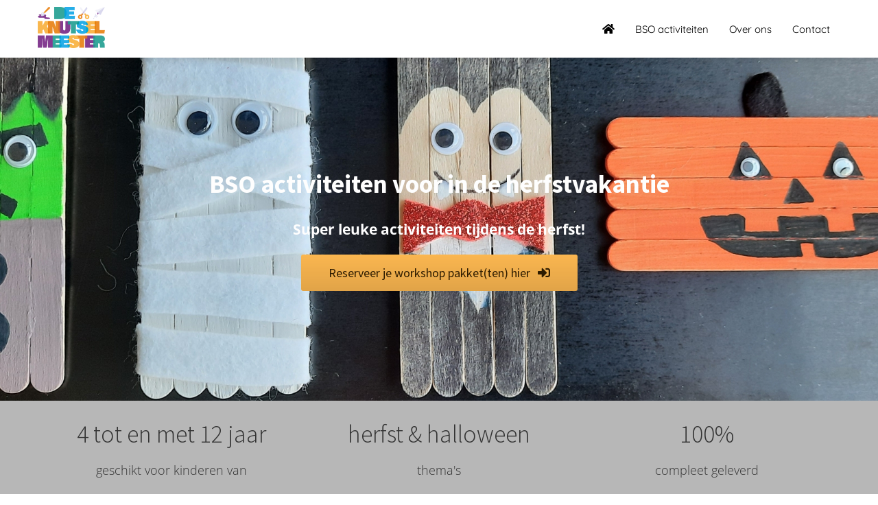

--- FILE ---
content_type: text/html
request_url: https://knutselmeester.nl/bso-activiteiten-herfstvakantie/
body_size: 18887
content:
<!DOCTYPE html><html
lang="nl" prefix="og: https://ogp.me/ns#"><head><meta
http-equiv="Content-Type" content="text/html; charset=utf-8" /><meta
name="viewport" content="width=device-width, initial-scale=1"><meta
property="og:locale" content="nl_NL"><link
rel="preload" fetchpriority="high" as="image" href="https://media-01.imu.nl/storage/knutselmeester.nl/8427/de-knutselmeester.png" imagesrcset=""><link
rel="preload" fetchpriority="high" as="image" href="" imagesrcset="https://media-01.imu.nl/storage/3818/8427/responsive/11178115/km-bibberspiraal-450x450_376_376.png 376w, https://media-01.imu.nl/storage/3818/8427/responsive/11178115/km-bibberspiraal-450x450_315_315.png 315w, https://media-01.imu.nl/storage/3818/8427/responsive/11178115/km-bibberspiraal-450x450_263_263.png 263w, https://media-01.imu.nl/storage/3818/8427/responsive/11178115/km-bibberspiraal-450x450_220_220.png 220w, https://media-01.imu.nl/storage/3818/8427/responsive/11178115/km-bibberspiraal-450x450_184_184.png 184w, https://media-01.imu.nl/storage/3818/8427/responsive/11178115/km-bibberspiraal-450x450_154_154.png 154w, https://media-01.imu.nl/storage/3818/8427/responsive/11178115/km-bibberspiraal-450x450_129_129.png 129w, https://media-01.imu.nl/storage/3818/8427/responsive/11178115/km-bibberspiraal-450x450_108_108.png 108w, https://media-01.imu.nl/storage/3818/8427/responsive/11178115/km-bibberspiraal-450x450_90_90.png 90w, https://media-01.imu.nl/storage/knutselmeester.nl/8427/km-bibberspiraal-450x450.png 450w"><link
rel="preconnect" href="https://cdnjs.cloudflare.com"><link
rel="preconnect" href="https://app.phoenixsite.nl"><link
rel="preconnect" href="https://media-01.imu.nl"><link
rel="icon" href="https://media-01.imu.nl/storage/knutselmeester.nl/8427/de-knutselmeester-logo-32x32.png" type="image/x-icon" /><style>body,html{max-width:100%;display:none;font-family:"Roboto"}#wrapper{min-height:100%}.pricing-stars
p{font-family:FontAwesome}.editing-mode-message{display:none !important}</style><script>window.phx_track = window.phx_track || function() { (window.phx_track.q = window.phx_track.q || []).push(arguments) }</script><script>window.pages_url = "https://app.phoenixsite.nl/";</script><script async src="https://www.googletagmanager.com/gtag/js?id=G-W8QJZJZ9HH" data-type="statistical"></script><script async src="[data-uri]" data-type="statistical"></script><script async src="[data-uri]" data-type="marketing"></script> <title>BSO activiteiten Herfstvakantie</title><meta
name="description" content="Welke bso activiteiten bieden wij aan in de herfstvakantie. bekijk de mogelijkheden."/><meta
name="keywords" content=""/><meta
name="robots" content="index, follow"/><link
rel="dns-prefetch" href="//cdn.phoenixsite.nl" /><link><link
rel="dns-prefetch" href="//app.phoenixsite.nl" /><link><link
rel="canonical" href="https://knutselmeester.nl/bso-activiteiten-herfstvakantie/"><meta
property="og:type" content="article"/><meta
property="og:title" content="BSO activiteiten Herfstvakantie"/><meta
name="twitter:card" content="summary" /><meta
property="twitter:title" content="BSO activiteiten Herfstvakantie"/><meta
property="og:description" content="Welke bso activiteiten bieden wij aan in de herfstvakantie. bekijk de mogelijkheden."/><meta
property="twitter:description" content="Welke bso activiteiten bieden wij aan in de herfstvakantie. bekijk de mogelijkheden."/><meta
property="og:url" content="https://knutselmeester.nl/bso-activiteiten-herfstvakantie/"/><meta
property="twitter:image" content=""/><meta
property="og:image" content=""/> <script>var base_pages_api_url = "https://app.phoenixsite.nl/";</script> <script>let url_string = window.location.href;
  let url = new URL(url_string);
  let order_value = url.searchParams.get("order_value");
  let order_name = url.searchParams.get("product_name");
  let order_sku = url.searchParams.get("sku");
  let order_number = url.searchParams.get("nr");
  let order_quantity = url.searchParams.get("quantity");

  if(!!order_value && !!order_name && !!order_sku && !!order_number && !!order_quantity) {
    window.dataLayer = window.dataLayer || [];
    dataLayer.push({
      "event": "purchase",
      "transactionId": order_number,
      "transactionTotal": order_value,
      "transactionProducts": [{
        "sku": order_sku,
        "name": order_name,
        "price": order_value,
        "quantity":order_quantity
      }] });
  }</script> <script defer src="https://cdnjs.cloudflare.com/ajax/libs/jquery/3.6.0/jquery.min.js"></script> <script defer src="https://cdn.phoenixsite.nl/pageomatic/assets/js/client/parameter-vars.js?v=20251216193724"></script> <script defer src="https://cdn.phoenixsite.nl/pageomatic/assets/js/client/img-popup-box.js?v=20251216193724"></script> <script defer src="https://cdn.phoenixsite.nl/pageomatic/assets/js/client/video-popup-box.js?v=20251216193724"></script> <script defer src="https://cdn.phoenixsite.nl/pageomatic/assets/js/client/portfolio-popup-box.js?v=20251216193724"></script> <script defer src="https://cdn.phoenixsite.nl/pageomatic/assets/js/client/menu-scroll.js?v=20251216193724"></script> <script defer src="https://cdn.phoenixsite.nl/pageomatic/assets/js/client/anchor-scroll-script.js?x=2&v=20251216193724"></script> <script defer src="https://cdn.phoenixsite.nl/pageomatic/assets/js/client/box-slider-script.js?v=20251216193724"></script> <script defer src="https://cdn.phoenixsite.nl/pageomatic/assets/js/client/common-scripts-ps.js?v=20251216193724"></script> <script defer src="https://cdn.phoenixsite.nl/pageomatic/assets/js/client/two-step-optin-trigger.js?v=20251216193724"></script> <script defer type='text/javascript' src="https://cdn.phoenixsite.nl/pageomatic/assets/js/client/phx-admin-menu.js?v=20251216193724"></script> <script defer type='text/javascript' src="https://cdn.phoenixsite.nl/pageomatic/assets/js/client/fake-scroll.js"></script> <script defer src="https://app.phoenixsite.nl/js/forms_v2.js?v=20251216193724"></script> <script  src="https://cdn.phoenixsite.nl/pageomatic/assets/js/client/uuid.js?v=20251216193724"></script> <script defer src="https://cdn.phoenixsite.nl/pageomatic/assets/js/client/animation-script.js?v=20251216193724"></script> <script defer src="https://cdn.phoenixsite.nl/pageomatic/assets/js/client/countdown-script.js?v=20251216193724"></script> <script async
            defer
            src="https://sc.imu.nl/js/phx-analytics.js?v=20251216193724"
            data-w-id="5681"
            data-p-t="companypage"
    ></script> <style>body .modern-classic-theme{font-family:Source Sans Pro,sans-serif}body .modern-classic-theme.two-step-optin-wrapper .two-step-popup{background:#fff!important;border-radius:3px;text-align:center}body .modern-classic-theme .general-btn{border:none;border-radius:3px;-webkit-box-shadow:none;box-shadow:none;font-family:Source Sans Pro,sans-serif;font-size:18px;font-weight:400;outline:0;overflow:hidden;padding:15px
40px;position:relative}body .modern-classic-theme .general-btn:before{background:-webkit-gradient(linear,left top,left bottom,from(transparent),to(rgba(0,0,0,.1)));background:linear-gradient(180deg,transparent,rgba(0,0,0,.1));border-radius:3px;content:"";height:100%;left:0;position:absolute;top:0;width:100%}body .modern-classic-theme .general-btn-shadow{-webkit-box-shadow:0 0 0 rgba(0,0,0,.2);box-shadow:0 0 0 rgba(0,0,0,.2)}.modern-classic-theme-content{margin-bottom:0;z-index:1}.full-hero-row.modern-classic-theme{font-family:Open Sans,sans-serif;font-weight:400;text-align:center}.full-hero-row.modern-classic-theme .hero-cta{margin-bottom:80px}.full-hero-row.modern-classic-theme h1,.full-hero-row.modern-classic-theme
h2{margin-bottom:32px;margin-top:0}.full-hero-row.modern-classic-theme .hero-main-title,.full-hero-row.modern-classic-theme
h1{font-family:Source Sans Pro,sans-serif;font-size:42px;font-weight:200;letter-spacing:0;line-height:1.6;margin-bottom:10px;margin-top:90px;text-shadow:none!important}@media (max-width:1500px){.full-hero-row.modern-classic-theme .hero-main-title,.full-hero-row.modern-classic-theme
h1{font-size:37px;line-height:1.6!important;margin-bottom:20px}}@media (max-width:1169px){.full-hero-row.modern-classic-theme .hero-main-title,.full-hero-row.modern-classic-theme
h1{line-height:1.6!important;margin-top:35px}.full-row.modern-classic-theme .content-unit .content-unit-txt{width:100%}}@media (max-width:1025px){.full-hero-row.modern-classic-theme .hero-main-title,.full-hero-row.modern-classic-theme
h1{font-size:26px!important;line-height:1.6!important}}.full-hero-row.modern-classic-theme
h2{font-family:Open Sans,sans-serif;font-size:26px;font-weight:300;letter-spacing:0;line-height:1.6;margin-bottom:20px;text-shadow:none!important}.full-row.modern-classic-theme{padding-bottom:75px;padding-top:85px}.full-row.modern-classic-theme
h2{font-family:Source Sans Pro,sans-serif}.full-row.modern-classic-theme .usp-item{border-radius:5px;-webkit-box-shadow:0 0 15px rgba(0,0,0,.2);box-shadow:0 0 15px rgba(0,0,0,.2);line-height:1.6;margin:5px
20px 40px;min-height:50px;padding:0;text-align:center}.full-row.modern-classic-theme .usp-item.usp-theme6{margin-top:20px}.full-row.modern-classic-theme .usp-item .usp-title,.full-row.modern-classic-theme .usp-item
h2{font-family:Source Sans Pro,sans-serif;font-size:24px;font-weight:300;margin:0
0 20px;padding:0;position:relative}.full-row.modern-classic-theme .usp-item .usp-desc{font-family:Open Sans,sans-serif;font-size:15px;font-weight:300;line-height:1.6;margin-bottom:20px;margin-top:20px;position:relative;z-index:150}.full-row.modern-classic-theme .usp-theme6{background:0 0!important;border:none!important;-webkit-box-shadow:none!important;box-shadow:none!important;padding:0}.full-row.modern-classic-theme .usp-theme6 .usp-title{font-family:Source Sans Pro,sans-serif;font-size:36px;font-weight:300;margin:0;padding-top:0!important}.full-row.modern-classic-theme .usp-theme6 .usp-title:after{display:none}.full-row.modern-classic-theme .usp-theme6 .usp-desc{font-size:18px;margin-bottom:30px;margin-top:10px}.full-row.modern-classic-theme .single-usp-product .single-product-image{-webkit-box-flex:1;-ms-flex:1;flex:1;margin:25px}.full-row.modern-classic-theme .single-usp-product .single-product-image
img{max-width:none}.full-row.modern-classic-theme .single-usp-product .product-details{-webkit-box-flex:2;-ms-flex:2;flex:2}.full-row.modern-classic-theme .single-usp-product .product-details .product-title-name{font-size:50px;font-weight:inherit;font-weight:300;margin-bottom:15px;position:relative;text-align:left}@media (max-width:1023px){.full-row.modern-classic-theme .usp-theme6{margin-top:0}.full-row.modern-classic-theme .single-usp-product .single-product-image
img{max-width:100%}.full-row.modern-classic-theme .single-usp-product .product-details .product-title-name{font-size:50px!important;text-align:center}.full-row.modern-classic-theme .flex-box{padding:10px}}.full-row.modern-classic-theme .testimonial-unit.theme1 .speech-balloon .speech-balloon-top{padding:35px}.full-row.modern-classic-theme .testimonial-unit.theme1 .speech-balloon .speech-balloon-top .speech-balloon-quote{color:#222;font-family:Source Sans Pro,sans-serif;font-size:26px;font-weight:300;margin-bottom:10px;text-align:left}.full-row.modern-classic-theme .testimonial-unit.theme1 .speech-balloon .speech-balloon-top .speech-balloon-txt{color:#777;font-family:Open Sans,sans-serif;font-size:18px;font-weight:300;line-height:1.6;text-align:left}.full-row.modern-classic-theme .testimonial-unit.theme1 .speech-balloon .person-wrapper{-webkit-box-align:center;-ms-flex-align:center;align-items:center;background:rgba(0,0,0,.03)!important;display:-webkit-box;display:-ms-flexbox;display:flex;padding:15px}.full-row.modern-classic-theme .testimonial-unit.theme1 .speech-balloon .person-wrapper .person-img{border-radius:100%;max-height:65px;max-width:65px;position:relative}.full-row.modern-classic-theme .testimonial-unit.theme1 .speech-balloon .person-wrapper .person-name{color:#222;font-size:16px;font-weight:300;margin-left:10px;padding-left:5px}.full-row.modern-classic-theme .slider-control
.fa{font-size:80px;margin-top:75px;opacity:.3}.full-row.modern-classic-theme .slider-control .fa-caret-left:before{content:"\f104"!important}.full-row.modern-classic-theme .slider-control .fa-caret-right:before{content:"\f105"!important}.full-row.modern-classic-theme .control-left{padding-right:45px;text-align:right}.full-row.modern-classic-theme .control-right{padding-left:45px;text-align:left}.full-row.modern-classic-theme .testimonial-slide{display:none;max-width:710px;position:relative;width:100%}.full-row.modern-classic-theme .testimonial-slider-wrapper .speech-balloon-top{padding-bottom:25px!important;text-align:center!important}.full-row.modern-classic-theme .testimonial-slider-wrapper .speech-balloon-top .speech-balloon-quote{font-family:Open Sans,sans-serif;font-size:29px!important;margin-bottom:25px!important;text-align:center!important}.full-row.modern-classic-theme .testimonial-slider-wrapper .speech-balloon-top .speech-balloon-txt{color:#767676;font-size:16px!important;font-style:italic}.full-row.modern-classic-theme .testimonial-slider-wrapper .person-wrapper{max-height:190px;padding-top:20px!important;text-align:center}.full-row.modern-classic-theme .testimonial-slider-wrapper .person-wrapper .col-xs-6{width:100%}.full-row.modern-classic-theme .testimonial-slider-wrapper .person-wrapper .text-align-left,.full-row.modern-classic-theme .testimonial-slider-wrapper .person-wrapper .text-align-right{display:none;padding:0!important;text-align:center!important}@media (max-width:860px){.full-row.modern-classic-theme .testimonial-slider-wrapper .speech-balloon-top{max-width:none;width:100%}.full-row.modern-classic-theme .testimonial-slider-wrapper .person-wrapper .text-align-right{text-align:center!important}}.full-row.modern-classic-theme .testimonial-slider-wrapper .person-wrapper .testimonial-stars{margin-top:10px}.full-row.modern-classic-theme .testimonial-slider-wrapper .person-wrapper .person-img{bottom:0!important;display:block;left:0!important;max-height:none!important;max-width:none!important;position:relative!important;right:auto!important;top:auto!important}.full-row.modern-classic-theme .testimonial-slider-wrapper .person-wrapper .person-name{display:none}.full-row.modern-classic-theme .content-unit{margin:10px;padding:0;position:relative;text-align:center;z-index:99}.full-row.modern-classic-theme .content-unit .content-unit-txt{font-family:Open Sans,sans-serif;font-size:inherit;font-weight:300;line-height:1.8;margin-bottom:30px;margin-left:auto;margin-right:auto;position:relative;width:100%;z-index:150}.full-row.modern-classic-theme .content-unit .content-unit-cta{text-align:center}.small-padding-top-bot.modern-classic-theme{padding-bottom:60px;padding-top:60px}strong{font-weight:700}.builder-notice{display:none}@media (max-width:1023px){.flex-box-1,.flex-box-2{display:inline-block}}html{margin-top:0!important}#wrapper{padding-bottom:0!important}*{-webkit-box-sizing:border-box;box-sizing:border-box}:after,:before{-webkit-box-sizing:border-box;box-sizing:border-box}a{text-decoration:none}.full-row .col-xs-2{width:16.66666667%;float:left;position:relative;min-height:1px;padding-right:15px;padding-left:15px}.full-row .col-xs-6{width:50%;float:left;position:relative;min-height:1px;padding-right:15px;padding-left:15px}@media (max-width:900px){body .modern-classic-theme .general-btn{white-space:normal}.full-row.modern-classic-theme .content-unit{margin-left:20px;margin-right:20px}h1{font-size:24px!important}h2{font-size:22px!important}.full-row{padding-top:20px!important;padding-bottom:20px!important;display:block}.full-hero-row{padding-top:20px;padding-bottom:20px;display:block}.full-hero-row
h1{font-size:26px!important}.full-hero-row
h2{font-size:22px!important}.full-hero-row .hero-main-title{font-size:22px!important;margin-top:40px!important}.full-hero-row .hero-sub-title{font-size:17px!important}.full-hero-row.no-responsive-padding{padding-top:0;padding-bottom:0}.hero-main-title,.hero-sub-title{padding-left:15px;padding-right:15px}.full-hero-row{overflow-wrap:break-word;word-wrap:break-word}.full-hero-row .hero-cta{margin-bottom:20px!important}}@media (max-width:980px){.content-unit .content-unit-txt{font-size:16px!important}}@media (max-width:1169px){.content-unit .content-unit-txt{text-align:inherit!important}.content-unit .content-unit-cta{text-align:inherit!important}}.testimonial-slide{width:auto}@media (max-width:800px){.testimonial-slide{height:auto!important;width:auto}}@media (max-width:900px){.control-left{display:none!important;text-align:center}.control-left
.fa{margin-top:0}.control-right{display:none!important;text-align:center}.control-right
.fa{margin-top:0}.testimonial-slide{height:auto!important}.odd-even-row{display:block;width:100%}.odd-even-row .row-nest-one,.odd-even-row .row-nest-three,.odd-even-row .row-nest-two{display:block;width:100%}}@media (max-width:767px){.full-row.modern-classic-theme .testimonial-slide{width:auto}.full-row.modern-classic-theme .content-unit{padding:20px}.full-hero-row{left:0!important;right:0!important}.single-usp-product{padding-left:10px;padding-right:10px}}.header-client-styling .basic-header-styling .header-item-placement{display:-webkit-box;display:-ms-flexbox;display:flex;-webkit-box-align:center;-ms-flex-align:center;align-items:center;width:100%}.header-client-styling .desktop-logo{height:60px;display:-webkit-inline-box;display:-ms-inline-flexbox;display:inline-flex;-webkit-box-align:center;-ms-flex-align:center;align-items:center}.header-client-styling .desktop-logo
img{max-height:60px;-o-object-fit:contain;object-fit:contain;-o-object-position:left;object-position:left}.header-client-styling .menu-bar{display:-webkit-box;display:-ms-flexbox;display:flex;-webkit-box-pack:end;-ms-flex-pack:end;justify-content:flex-end;-webkit-box-align:center;-ms-flex-align:center;align-items:center;width:100%}.header-client-styling .menu-link-styling{color:unset}.header-client-styling .menu-item{-webkit-touch-callout:none;border-radius:3px;padding:15px;padding-top:20px;padding-bottom:20px;position:relative;font-size:15px;text-align:center;display:-webkit-inline-box;display:-ms-inline-flexbox;display:inline-flex;-webkit-box-pack:center;-ms-flex-pack:center;justify-content:center;-webkit-box-align:center;-ms-flex-align:center;align-items:center}.header-client-styling .menu-item.has-no-text
i{margin-left:0}.header-client-styling .menu-item
i{font-size:16px;margin-left:10px}.header-client-styling .menu-list{position:relative;float:left;display:inline-block;border-radius:3px}.header-client-styling .preview-header-item{display:-webkit-box;display:-ms-flexbox;display:flex;-webkit-box-align:center;-ms-flex-align:center;align-items:center;z-index:4000;position:relative;background:#fff;-webkit-box-shadow:0 0 15px rgba(0,0,0,.2);box-shadow:0 0 15px rgba(0,0,0,.2)}.header-client-styling .small-size-header{height:84px!important}.header-client-styling .small-size-header .desktop-logo{height:60px;display:-webkit-inline-box;display:-ms-inline-flexbox;display:inline-flex;-webkit-box-align:center;-ms-flex-align:center;align-items:center}.header-client-styling .small-size-header .desktop-logo
img{max-height:60px;-o-object-fit:contain;object-fit:contain;-o-object-position:left;object-position:left}.header-client-styling .normal-width-header{max-width:1170px;margin:auto}.header-client-styling
.fixed{position:fixed;width:100%;z-index:305}.header-client-styling .background-effect{padding-top:13px;padding-bottom:13px;margin-top:7px;margin-bottom:7px}@media (min-width:1024px){.header-client-styling .mobile-header{display:none}.header-client-styling .basic-header-styling{display:block;position:relative;z-index:305}}@media (max-width:1024px){.header-client-styling .mobile-header{display:block;width:100%;height:64px;position:relative;z-index:305}.header-client-styling .basic-header-styling{display:none}}.header-client-styling .mobile-header-bar{display:-webkit-box;display:-ms-flexbox;display:flex;width:100%;-webkit-box-align:center;-ms-flex-align:center;align-items:center;padding:10px
24px;-webkit-box-shadow:0 0 10px rgba(0,0,0,.2);box-shadow:0 0 10px rgba(0,0,0,.2);position:fixed;z-index:20}.header-client-styling .mobile-header-menu-bar{display:-webkit-box;display:-ms-flexbox;display:flex;-webkit-box-pack:end;-ms-flex-pack:end;justify-content:flex-end;-webkit-box-align:center;-ms-flex-align:center;align-items:center;width:100%}.header-client-styling .mobile-menu-item-container{display:none}.header-client-styling .mobile-menu-item-container .mobile-bottom-flex{display:-webkit-box;display:-ms-flexbox;display:flex;-webkit-box-align:center;-ms-flex-align:center;align-items:center;-webkit-box-pack:justify;-ms-flex-pack:justify;justify-content:space-between;border-top:1px solid rgba(0,0,0,.1)}.header-client-styling .burger-menu-icon{-webkit-touch-callout:none;padding:5px;width:44px;border-radius:3px}.header-client-styling .burger-menu-icon
i{font-size:30px!important;position:relative;left:4px}.header-client-styling .mobile-logo
img{height:40px;-o-object-fit:contain;object-fit:contain;-o-object-position:left;object-position:left}@media (max-width:500px){.header-client-styling .mobile-logo
img{max-width:250px;height:auto;max-height:40px}}.header-client-styling .top-mobile-template{top:0}.header-client-styling .top-mobile-template .mobile-menu-item-container{-webkit-box-shadow:0 0 10px rgba(0,0,0,.2);box-shadow:0 0 10px rgba(0,0,0,.2);max-width:100%;margin:auto;border-radius:0;border-top:2px solid rgba(0,0,0,.2);position:fixed;width:100%;z-index:-1;top:57px;overflow-y:scroll}@media (max-height:600px){.header-client-styling .top-mobile-template .mobile-menu-item-container{bottom:0}}.header-client-styling .top-mobile-template .mobile-menu-item-container .mobile-menu-nav-item{-webkit-touch-callout:none;font-size:15px;padding:18px;padding-left:30px;border-top:1px solid rgba(0,0,0,.1);font-weight:300}.header-client-styling .mobile-menu-nav-item
i{margin-left:10px;font-size:14px}.header-client-styling .mobile-menu-nav-item.has-no-text
i{margin-left:0}#wrapper .preview-header-item{margin:0;height:auto;font-family:Quicksand;z-index:4}body,html{width:100%;font-size:16px;color:#222;margin:0;padding:0;background:#fff;display:block!important;position:relative}body h1,html
h1{margin-top:0!important}body h1.hero-main-title,html h1.hero-main-title{margin-top:80px!important}body h1,body h2,html h1,html
h2{margin:0;padding:0}.scroll-to-btn{display:inline-block}@media (max-width:767px){.scroll-to-btn{display:block}.full-hero-row .flex-parent-center{display:inline-block}}.usp-desc{position:relative}.content-unit .margin-bottom-40{margin-bottom:40px!important}.mirror-box-1
img{max-width:100%}.mirror-box-on .mirror-box-1{-webkit-box-ordinal-group:2;-ms-flex-order:1;order:1}.mirror-box-on .mirror-box-2{-webkit-box-ordinal-group:3;-ms-flex-order:2;order:2}.flex-parent-center{display:-webkit-box;display:-ms-flexbox;display:flex;-webkit-box-align:center;-ms-flex-align:center;align-items:center;-webkit-box-pack:center;-ms-flex-pack:center;justify-content:center}@media (max-width:1023px){.flex-parent-center{display:block;-webkit-box-align:initial;-ms-flex-align:initial;align-items:initial;-webkit-box-pack:initial;-ms-flex-pack:initial;justify-content:initial;text-align:center}}@media (max-width:900px){.flex-parent-center{display:inherit;-webkit-box-align:initial;-ms-flex-align:initial;align-items:initial;-webkit-box-pack:initial;-ms-flex-pack:initial;justify-content:initial}}.flex-parent-no-center{display:-webkit-box;display:-ms-flexbox;display:flex}@media (max-width:1023px){.flex-parent-no-center{display:block;-webkit-box-align:initial;-ms-flex-align:initial;align-items:initial;-webkit-box-pack:initial;-ms-flex-pack:initial;justify-content:initial;text-align:center}}@media (max-width:900px){.flex-parent-no-center{display:initial;-webkit-box-align:initial;-ms-flex-align:initial;align-items:initial;-webkit-box-pack:initial;-ms-flex-pack:initial;justify-content:initial}}.flex-box{-webkit-box-flex:1;-ms-flex:1;flex:1}@media (max-width:1023px){.flex-box{-webkit-box-flex:0;-ms-flex:none;flex:none;width:48%;max-width:48%;display:inline-block;margin-top:0;margin-bottom:0}}@media (max-width:900px){.flex-box{-webkit-box-flex:0;-ms-flex:none;flex:none;width:auto;max-width:100%;padding:5px;display:block}.parallax-holder{background-attachment:initial!important}}.flex-box-2{-webkit-box-flex:2;-ms-flex:2;flex:2}.single-usp-product .single-product-image{flex:1;-webkit-box-flex:1;-moz-box-flex:1;-webkit-flex:1;-ms-flex:1}a{color:#337ab7}.general-btn{display:inline-block;margin:auto;padding:10px;padding-left:30px;padding-right:30px;text-align:center;position:relative}.clear{clear:both}img{border:0}p{padding:0;margin:0}.align-left{text-align:left!important}.align-center{text-align:center}.no-padding-bottom{padding-bottom:0}.full-row{max-width:100%;clear:both;padding-top:60px;padding-bottom:60px;position:relative;z-index:3}.full-row
img{max-width:100%;height:auto}.full-hero-row{width:100%;clear:both;position:relative}@media (max-width:400px){.full-hero-row{word-break:break-word}}.full-hero-row .flex-parent-center.mobile-center-flex-align{display:-webkit-box;display:-ms-flexbox;display:flex;-webkit-box-align:center;-ms-flex-align:center;align-items:center}.full-hero-row .flex-parent-center.mobile-center-flex-align .flex-box{-webkit-box-flex:1;-ms-flex:1;flex:1}@media (max-width:1023px){.full-hero-row .flex-parent-center.mobile-center-flex-align .flex-box{-webkit-box-flex:1;-ms-flex:1;flex:1;max-width:100%}}.full-hero-row .bg-img-title{color:#fff}@media (max-width:900px){.full-hero-row .bg-img-title{color:inherit;text-shadow:none!important}.align-button{text-align:center!important}}.full-row-center{max-width:1170px;margin:auto;position:relative;z-index:3}.full-row-center-absolute{max-width:1170px;left:0;right:0;top:0;bottom:0;margin:auto;position:absolute;z-index:2;color:#fff!important;width:100%}@media (max-width:1024px){.full-row-center-absolute{padding:0
20px}}.row-bg-gray{background-color:#f5f5f5}.bg-img-shadow{text-shadow:1px 2px 3px rgba(50,58,57,.6)!important}.hero-bg-img{width:100%;max-height:500px;overflow:hidden}@media (min-width:2000px){.hero-bg-img{max-height:650px}}.hero-bg-img
img{min-width:100%;display:block;height:auto;margin-left:50%;-webkit-transform:translateX(-50%);transform:translateX(-50%);-ms-transform:translateX(-50%)}@media (max-width:1080px){.hero-bg-img
img{min-height:500px;max-height:700px;width:auto;margin-left:50%;-webkit-transform:translateX(-50%);transform:translateX(-50%);-ms-transform:translateX(-50%)}.hero-bg-img.parallax-bg-img
img{max-height:1000px}}@media (max-width:1380px){.hero-bg-img.parallax-bg-img
img{min-height:700px!important}}.slider-control .darken-black-opacity{color:#0e0e0e;opacity:.3}.align-center{text-align:center!important}.align-button{position:relative}.align-button .align-button-inner-wrapper{display:inline-block}.two-step-optin-wrapper{display:none;position:fixed;top:0;right:0;left:0;bottom:0;background:rgba(51,51,51,.7);z-index:9999}.two-step-optin-wrapper .two-step-popup{position:absolute;max-width:550px;padding:0;background:#fff;-webkit-box-shadow:0 4px 18px 5px rgba(51,51,51,.9);box-shadow:0 4px 18px 5px rgba(51,51,51,.9);top:12%;left:0;right:0;margin:auto;width:100%}@media (max-width:940px){.two-step-optin-wrapper .two-step-popup{top:15px;max-width:95%}}.odd-even-row{position:relative}.odd-even-row .col-xs-6{width:50%;padding-left:15px;padding-right:15px}@media (max-width:900px){.odd-even-row .col-xs-6{width:100%;display:block;float:none;margin:auto;padding:0}}.odd-even-row .col-xs-2{width:16.66666666%;padding-left:15px;padding-right:15px}@media (max-width:900px){.odd-even-row .col-xs-2{width:100%;display:block;float:none;margin:auto;padding:0}}.button-inserted-icon{margin-left:7px}.font-size-small:not(.general-btn):not(.ghost-btn) .size-small{font-size:.8em!important}.fa{-moz-osx-font-smoothing:grayscale;-webkit-font-smoothing:antialiased;display:inline-block;font-style:normal;font-variant:normal;text-rendering:auto;line-height:1}.fa-bars:before{content:"\f0c9"}.fa-caret-down:before{content:"\f0d7"}.fa-caret-left:before{content:"\f0d9"}.fa-caret-right:before{content:"\f0da"}.fa-caret-up:before{content:"\f0d8"}.fa-home:before{content:"\f015"}.fa-newspaper:before{content:"\f1ea"}.fa-palette:before{content:"\f53f"}.fa-pen:before{content:"\f304"}.fa-sign-in-alt:before{content:"\f2f6"}.fa-sliders-h:before{content:"\f1de"}.fa-th-large:before{content:"\f009"}.fa{font-family:"Font Awesome 5 Free"}.fa{font-weight:900}.primary-c-bg{background:#009688!important;color:#fff}.primary-c-bg-gradient{background:#1976d2!important;background:-moz-linear-gradient(top,#009688 0,#007268 100%)!important;background:-webkit-linear-gradient(top,#009688 0,#007268 100%)!important;background:linear-gradient(to bottom,#009688 0,#007268 100%)!important;color:#fff}.general-btn-bg{background:#fab650;color:#301d01}.general-btn-shadow{box-shadow:0 2px 0 0 #d48106}.general-btn-border{border:2px
solid #fab650}.speech-balloon-top:after{border-color:#009688 transparent transparent}.modern-classic-theme .general-btn:before{border-color:transparent #fab650 transparent transparent}.modern-classic-theme .general-btn:after{border-color:transparent transparent transparent #fab650}</style><link
rel="preload" href="https://cdn.phoenixsite.nl/pageomatic/assets/css/releases/modern-classic-theme-general.css?v=20251216193724" as="style" onload="this.onload=null;this.rel='stylesheet'"><link
rel="preload" href="https://cdn.phoenixsite.nl/pageomatic/assets/css/pages-phoenix-footers.css?v=20251216193724" as="style" onload="this.onload=null;this.rel='stylesheet'"><link
rel="preload" href="https://cdn.phoenixsite.nl/pageomatic/assets/css/master-style.css?v=20251216193724" as="style" onload="this.onload=null;this.rel='stylesheet'"><link
rel="preload" href="https://cdn.phoenixsite.nl/pageomatic/assets/css/releases/phx-admin-menu.css?v=20251216193724" as="style" onload="this.onload=null;this.rel='stylesheet'"><link
rel="preload" href="https://app.phoenixsite.nl/api/v1.0/assets/custom.css?domain=knutselmeester.nl&website_design_id=523217&v=20251216193724-1611740990" as="style" onload="this.onload=null;this.rel='stylesheet'"><link
rel="preload" href="https://cdnjs.cloudflare.com/ajax/libs/font-awesome/5.15.4/css/all.min.css" as="style" onload="this.onload=null;this.rel='stylesheet'"><link
rel="preload" href="https://cdn.phoenixsite.nl/pageomatic/assets/css/font-styles/poppins.css" as="style" onload="this.onload=null;this.rel='stylesheet'"><link
rel="preload" href="https://cdn.phoenixsite.nl/pageomatic/assets/css/font-styles/didact-gothic.css" as="style" onload="this.onload=null;this.rel='stylesheet'"><link
rel="preload" href="https://cdn.phoenixsite.nl/pageomatic/assets/css/font-styles/quicksand.css" as="style" onload="this.onload=null;this.rel='stylesheet'"><link
rel="preload" href="https://cdn.phoenixsite.nl/pageomatic/assets/css/font-styles/raleway.css" as="style" onload="this.onload=null;this.rel='stylesheet'"><link
rel="preload" href="https://cdn.phoenixsite.nl/pageomatic/assets/css/font-styles/montserrat.css" as="style" onload="this.onload=null;this.rel='stylesheet'"><link
rel="preload" href="https://cdn.phoenixsite.nl/pageomatic/assets/css/font-styles/open-sans.css" as="style" onload="this.onload=null;this.rel='stylesheet'"><link
rel="preload" href="https://cdn.phoenixsite.nl/pageomatic/assets/css/font-styles/roboto.css" as="style" onload="this.onload=null;this.rel='stylesheet'"><link
rel="preload" href="https://fonts.googleapis.com/css?family=Source+Sans+Pro:300,400,700&display=swap" as="style" onload="this.onload=null;this.rel='stylesheet'"><noscript><link
rel="stylesheet" href="https://cdn.phoenixsite.nl/pageomatic/assets/css/releases/modern-classic-theme-general.css?v=20251216193724"><link
rel="stylesheet" href="https://cdn.phoenixsite.nl/pageomatic/assets/css/pages-phoenix-footers.css?v=20251216193724"><link
rel="stylesheet" href="https://cdn.phoenixsite.nl/pageomatic/assets/css/master-style.css?v=20251216193724"><link
rel="stylesheet" href="https://cdn.phoenixsite.nl/pageomatic/assets/css/releases/phx-admin-menu.css?v=20251216193724"><link
rel="stylesheet" href="https://app.phoenixsite.nl/api/v1.0/assets/custom.css?domain=knutselmeester.nl&website_design_id=523217&v=20251216193724-1611740990"><link
rel="stylesheet" href="https://cdnjs.cloudflare.com/ajax/libs/font-awesome/5.15.4/css/all.min.css"><link
rel="stylesheet" href="https://cdn.phoenixsite.nl/pageomatic/assets/css/font-styles/poppins.css"><link
rel="stylesheet" href="https://cdn.phoenixsite.nl/pageomatic/assets/css/font-styles/didact-gothic.css"><link
rel="stylesheet" href="https://cdn.phoenixsite.nl/pageomatic/assets/css/font-styles/quicksand.css"><link
rel="stylesheet" href="https://cdn.phoenixsite.nl/pageomatic/assets/css/font-styles/raleway.css"><link
rel="stylesheet" href="https://cdn.phoenixsite.nl/pageomatic/assets/css/font-styles/montserrat.css"><link
rel="stylesheet" href="https://cdn.phoenixsite.nl/pageomatic/assets/css/font-styles/open-sans.css"><link
rel="stylesheet" href="https://cdn.phoenixsite.nl/pageomatic/assets/css/font-styles/roboto.css"><link
rel="stylesheet" href="https://fonts.googleapis.com/css?family=Source+Sans+Pro:300,400,700&display=swap"></noscript><script>window.phxsite = {"app_domain":"https:\/\/app.phoenixsite.nl","pages_version":2.1};</script> </head><body> <script data-type="marketing">!function(f,b,e,v,n,t,s)
{if(f.fbq)return;n=f.fbq=function(){n.callMethod?
n.callMethod.apply(n,arguments):n.queue.push(arguments)};
if(!f._fbq)f._fbq=n;n.push=n;n.loaded=!0;n.version='2.0';
n.queue=[];t=b.createElement(e);t.async=!0;
t.src=v;s=b.getElementsByTagName(e)[0];
s.parentNode.insertBefore(t,s)}(window, document,'script',
'https://connect.facebook.net/en_US/fbevents.js');
fbq('init', '236692096682821');</script> <noscript><img
height="1" width="1" style="display:none"
src="https://www.facebook.com/tr?id=236692096682821&ev=PageView&noscript=1"
/></noscript><div
id="wrapper"> <script type="application/ld+json">{
                    "@context": "https://schema.org",
                    "@type": "Organization",

                    "@id": " https://knutselmeester.nl ",
                    "name" : " De Knutselmeester B.V. ",
                    "url": " https://knutselmeester.nl ",
                    "email": " hallo@knutselmeester.nl ",
                    "telephone": " 0851305697 ",
                    "address": {
                        "@type": "PostalAddress",
                        "streetAddress": " Coenecoop 2E5 ",
                        "addressLocality": " Waddinxveen ",
                        "postalCode": " 2741 PG ",
                        "addressCountry": "NL"
                    },
                    "logo": "https://media-01.imu.nl/storage/knutselmeester.nl/8427/de-knutselmeester.png", "sameAs" :
                    [
                        "https://www.facebook.com/knutselmeester", "https://www.youtube.com/channel/UCPadB5dWk7ezp_0DOtqkSog", "https://www.linkedin.com/company/de-knutsel-meester/"
                    ]
                }</script><div
id="fb-root"></div><script>window.pages_url = "https://app.phoenixsite.nl/";</script><script>function getFBCookie(cname) {
                        let name = cname + "=";
                    let decodedCookie = decodeURIComponent(document.cookie);
                    let ca = decodedCookie.split(";");
                    for(let i = 0; i <ca.length; i++) {
                            let c = ca[i];
                        while (c.charAt(0) == " ") {
                            c = c.substring(1);
                        }
                        if (c.indexOf(name) == 0) {
                            return c.substring(name.length, c.length);
                        }
                    }
                    return "";
                }const fbp = getFBCookie('_fbp'); const fbc = getFBCookie('_fbc');window.page_view_uuid = generateUUID();fbq('track', 'PageView', {fbp: fbp, fbc: fbc,} );window.push_page_view = true;</script><div><div
class="header-client-styling"><div
class="basic-header-styling small-size-header"><div
class="desktop-header fixed"><div
style="background-color: #ffffff; color: #000000" class="preview-header-item small-size-header"><div
class="header-item-placement normal-width-header">
<a
href="https://knutselmeester.nl/" class="logo-link"><div
class="desktop-logo">
<img
src="https://media-01.imu.nl/storage/knutselmeester.nl/8427/de-knutselmeester.png" alt="de knutselmeester" title="De knutselmeester, voor leerzame en leuke knutsel pakketten voor scholen en bso." srcset="" width="" height=""></div>
</a><div
class="menu-bar"><div
class="menu-list menu-margin" style="color: #000000">
<a
href="https://knutselmeester.nl/" class="menu-link-styling" ><div
class="menu-item menu-item-background has-no-text   background-effect">
<i
class="fa fa-home"></i></div>
</a></div><div
class="menu-list menu-margin" style="color: #000000">
<a
href="https://knutselmeester.nl/" class="menu-link-styling" ><div
class="menu-item menu-item-background    background-effect">
BSO activiteiten</div>
</a></div><div
class="menu-list menu-margin" style="color: #000000">
<a
href="https://knutselmeester.nl/over-ons/" class="menu-link-styling" ><div
class="menu-item menu-item-background    background-effect">
Over ons</div>
</a></div><div
class="menu-list menu-margin" style="color: #000000">
<a
href="https://knutselmeester.nl/contact/" class="menu-link-styling" ><div
class="menu-item menu-item-background    background-effect">
Contact</div>
</a></div></div></div></div></div></div><div
class="mobile-header top-mobile-template"><div
style="background-color: #ffffff; color: #000000" class="mobile-header-bar">
<a
href="https://knutselmeester.nl/"><div
class="mobile-logo">
<img
src="https://media-01.imu.nl/storage/knutselmeester.nl/8427/de-knutselmeester.png" alt="de knutselmeester" title="De knutselmeester, voor leerzame en leuke knutsel pakketten voor scholen en bso." srcset="" width="" height=""></div>
</a><div
class="mobile-header-menu-bar"><div
class="burger-menu-icon">
<i
class="fa fa-bars"></i></div></div></div><div
class="mobile-menu-item-container" style="background-color: #ffffff">
<a
href="https://knutselmeester.nl/"><div
class="mobile-menu-nav-item has-no-text" style="color: #000000">
<i
class="fa fa-home"></i></div>
</a>
<a
href="https://knutselmeester.nl/"><div
class="mobile-menu-nav-item " style="color: #000000">
BSO activiteiten</div>
</a>
<a
href="https://knutselmeester.nl/over-ons/"><div
class="mobile-menu-nav-item " style="color: #000000">
Over ons</div>
</a>
<a
href="https://knutselmeester.nl/contact/"><div
class="mobile-menu-nav-item " style="color: #000000">
Contact</div>
</a><div
class="mobile-bottom-flex"></div></div></div></div></div><div
class="two-step-optin-wrapper modern-classic-theme"><div
class="two-step-popup primary-c-bg-gradient two-step-close"></div></div><div
id="loadbalancer_valid_cache" style="display:none"></div><div
class="odd-even-row  all-devices  modern-classic-theme"><div
class="row-nest-one" data-rowuuid="9f9ead74-c587-4374-9f19-38bca9e1fd36" id="2" data-element="parallax-hero"><div
class="row-nest-two" id="content_row_58209038"><div
class="row-nest-three row-bg-gray     " style="color: #333333; background-color: ; background-image: ; "><div
class="full-hero-row image-bg-hero no-responsive-padding modern-classic-theme" ><div
class="hero-bg-img parallax-bg-img overlay-active-mobile"><div
class="parallax-holder" style="
background: url(https://media-01.imu.nl/storage/knutselmeester.nl/8427/halloween-knutsels-1920x1000-5.jpg);
min-height: 420px;
height: 100%;
background-attachment: fixed;
background-position: center;
background-repeat: no-repeat;
background-size: cover;
">
<img
src="" class=" imgsize-1920x1000" :titleHolder :altTagHolder ></div></div><div
class="full-row-center-absolute flex-parent-center mobile-center-flex-align"><div
class="flex-box animation-child"><h1 class=" align-center font-size-standard hero-main-title bg-img-title bg-img-shadow"  style="color:#FEFEFE"><strong>BSO activiteiten voor in de herfstvakantie</strong></h1><h2 class=" align-center font-size-small hero-sub-title bg-img-title bg-img-shadow bg-img-subtitle"  style="color:#FEFEFE"><div
class="size-small"><strong>Super leuke activiteiten tijdens de herfst!</strong></div id="" id="" id="" id="" id="" id="" id=""></h2><div
class="hero-cta"><div
class="align-button"><div
class="align-button-inner-wrapper"><div
class="scroll-to-btn align-"   data-scroll-to="3e97977a-3bf3-4e4c-9a99-9f090d582154" ><div
class="general-btn general-btn-bg general-btn-border general-btn-shadow  font-size-standard black-theme-reverse"    :colorClass  :fontClass :borderStyling :boxShadow :borderRadius :fontSize  :stickyMobile>
Reserveer je workshop pakket(ten) hier&nbsp;<i
class="fa button-inserted-icon fa-sign-in-alt fr-deletable"></i></div></div><div
class="scroll-to-btn-micro-text"></div></div></div></div></div></div></div></div></div></div></div><div
class="odd-even-row  all-devices  modern-classic-theme"><div
class="row-nest-one" data-rowuuid="ff2dc6be-c3a3-433b-827d-27a27811e83a" id="3" data-element="small-basic-usp"><div
class="row-nest-two" id="content_row_29044980"><div
class="row-nest-three row-bg-gray     " style="color: #333333; background-color: #b7b7b7; background-image: ; "><div
class="full-row small-padding-top-bot modern-classic-theme"  style="padding: 0px !important;"><div
class="full-row-center animation-parent" data-animation="count-up"><div
class="flex-parent-no-center"><div
class="flex-box"><div
class="usp-item animation-child usp-theme6"><h2 class=" font-size-standard usp-title animation-number"  id="4_tot_en_met_12_jaar">4 tot en met 12 jaar</h2><div
class="align-none usp-desc">geschikt voor kinderen van</div></div></div><div
class="flex-box"><div
class="usp-item animation-child usp-theme6"><h2 class=" align-center font-size-standard usp-title animation-number"  id="herfst_&_halloween">herfst & halloween</h2><div
class="align-center usp-desc">thema's</div></div></div><div
class="flex-box"><div
class="usp-item animation-child usp-theme6"><h2 class=" font-size-standard usp-title animation-number"  id="100%">100%</h2><div
class="align-none usp-desc">compleet geleverd</div></div></div></div></div></div></div></div></div></div><div
class="odd-even-row  all-devices  modern-classic-theme"><div
class="row-nest-one" data-rowuuid="c5234d19-1150-4d7c-80db-a4996cddc993" id="4" data-element="title-txt-btn"><div
class="row-nest-two" id="content_row_58209735"><div
class="row-nest-three row-bg-gray     " style="color: #333333; background-color: #FEFEFE; background-image: ; "><div
class="full-row relative-row no-padding-bottom title-txt-btn modern-classic-theme modern-classic-theme-content" ><div
class="full-row-center"><div
class="flex-parent-no-center"><div
class="flex-box"><div
class="content-unit extra-margin-bottom"><div
class="content-unit-txt"><div
class="align-center">Met al onze activiteiten proberen we meerdere ontwikkelingsgebieden te stimuleren voor het basisschoolkind. Zo wordt de motoriek verder ontwikkeld, bevorderen de activiteiten positieve interacties tussen kinderen, zorgt het voor ontspanning en vergroten we de interesse en talenten. Ook hebben alle activiteiten een educatief aspect, waardoor de kinderen hun kennis vergroten. Elke activiteit is een compleet 'do it yourself' pakket met gebruiksaanwijzing en instructiefilmpjes. Ook voor de begeleiders goed behapbaar dus!</div></div><div
class="content-unit-cta black-theme-white-bg margin-bottom-40"></div></div></div></div></div></div></div></div></div></div><div
class="odd-even-row  all-devices  modern-classic-theme"><div
class="row-nest-one" data-rowuuid="279d5a2f-e57f-4d0a-a135-803da4796e90" id="5" data-element="single-usp-product"><div
class="row-nest-two" id="content_row_116323490"><div
class="row-nest-three row-bg-gray     " style="color: #333333; background-color: #b7b7b7; background-image: ; "><div
class="full-row modern-classic-theme" ><div
class="full-row-center animation-parent mirror-row-parent single-usp-product mirror-box-on" data-animation="slide-in-ltr" ><div
class="flex-parent-center"><div
class="mirror-box-1 flex-box-1 single-product-image">
<img
class=" free-image maximgsize-450x450" srcset="https://media-01.imu.nl/storage/3818/8427/responsive/11178115/km-bibberspiraal-450x450_376_376.png 376w, https://media-01.imu.nl/storage/3818/8427/responsive/11178115/km-bibberspiraal-450x450_315_315.png 315w, https://media-01.imu.nl/storage/3818/8427/responsive/11178115/km-bibberspiraal-450x450_263_263.png 263w, https://media-01.imu.nl/storage/3818/8427/responsive/11178115/km-bibberspiraal-450x450_220_220.png 220w, https://media-01.imu.nl/storage/3818/8427/responsive/11178115/km-bibberspiraal-450x450_184_184.png 184w, https://media-01.imu.nl/storage/3818/8427/responsive/11178115/km-bibberspiraal-450x450_154_154.png 154w, https://media-01.imu.nl/storage/3818/8427/responsive/11178115/km-bibberspiraal-450x450_129_129.png 129w, https://media-01.imu.nl/storage/3818/8427/responsive/11178115/km-bibberspiraal-450x450_108_108.png 108w, https://media-01.imu.nl/storage/3818/8427/responsive/11178115/km-bibberspiraal-450x450_90_90.png 90w, https://media-01.imu.nl/storage/knutselmeester.nl/8427/km-bibberspiraal-450x450.png 450w" width="450" height="450"  src="https://media-01.imu.nl/storage/knutselmeester.nl/8427/km-bibberspiraal-450x450.png" title="workshop bibberspiraal" alt="maak je eigen bibberspiraal op de bso" ></div><div
class="mirror-box-2 flex-box-2 product-details"><h2 class=" align-left font-size-standard product-title-name"  id="bibberspiraal">Bibberspiraal</h2><div
class="usp-grid"><div
class="flex-box"><div
class="product-usp animation-child"><h2 class=" align-left font-size-standard usp-title" ><p>Leerzaam & Technisch</p id="" id="" id="" id="" id="" id="" id=""></h2><div
class="align-left usp-desc"><p>Creativiteit in combinatie met techniek. Maak je eigen bibberspiraal, met werkende buzzer. Uitdagend en leerzaam!</p><p><br></p></div></div></div><div
class="flex-box"><div
class="product-usp animation-child"><h2 class=" align-left font-size-standard usp-title"  id="compleet_geleverd!" id="compleet_geleverd!">Compleet geleverd!</h2><div
class="align-left usp-desc"><p>Het pakket bibberspiraal wordt compleet aangeleverd, zo hoef je zelf geen inkopen meer te doen. Alles uit het pakket mag je houden, dus er hoeft niets retour.&nbsp;</p></div></div></div><div
class="flex-box"><div
class="product-usp animation-child"><h2 class=" align-left font-size-standard usp-title" ><p>Geschikt voor kinderen vanaf 4 jaar</p id="" id="" id="" id="" id="" id="" id=""></h2><div
class="align-left usp-desc"><p>De activiteit bibberspiraal is super leuk voor kinderen vanaf 4 jaar.</p></div></div></div><div
class="flex-box"><div
class="product-usp animation-child"></div></div></div><div
class="clear"></div><div
class="product-cta"><div
class="product-price"></div><div
class="product-btn"><div
class="align-button"><div
class="align-button-inner-wrapper"><div
class="scroll-to-btn align-"   data-scroll-to="3e97977a-3bf3-4e4c-9a99-9f090d582154" ><div
class="general-btn general-btn-bg general-btn-border general-btn-shadow  font-size-standard"    :colorClass  :fontClass :borderStyling :boxShadow :borderRadius :fontSize  :stickyMobile>
Boek nu bibberspiraal in de herfstvakantie&nbsp;<i
class="fa button-inserted-icon fa-sign-in-alt fr-deletable"></i></div></div><div
class="scroll-to-btn-micro-text"></div></div></div></div><div
class="product-rating"></div></div></div></div></div></div></div></div></div></div><div
class="odd-even-row  all-devices  modern-classic-theme"><div
class="row-nest-one" data-rowuuid="891471a1-a28e-4ea5-8fb6-3cd7d09c2240" id="6" data-element="single-usp-product"><div
class="row-nest-two" id="content_row_116323598"><div
class="row-nest-three row-bg-gray     " style="color: #333333; background-color: #FEFEFE; background-image: ; "><div
class="full-row modern-classic-theme" ><div
class="full-row-center animation-parent mirror-row-parent single-usp-product mirror-box-on" data-animation="slide-in-ltr" ><div
class="flex-parent-center"><div
class="mirror-box-1 flex-box-1 single-product-image">
<img
class=" free-image maximgsize-450x450" srcset="https://media-01.imu.nl/storage/3818/8427/responsive/11288034/elektriciteit-pompoen-450x450_376_376.png 376w, https://media-01.imu.nl/storage/3818/8427/responsive/11288034/elektriciteit-pompoen-450x450_315_315.png 315w, https://media-01.imu.nl/storage/3818/8427/responsive/11288034/elektriciteit-pompoen-450x450_263_263.png 263w, https://media-01.imu.nl/storage/3818/8427/responsive/11288034/elektriciteit-pompoen-450x450_220_220.png 220w, https://media-01.imu.nl/storage/3818/8427/responsive/11288034/elektriciteit-pompoen-450x450_184_184.png 184w, https://media-01.imu.nl/storage/3818/8427/responsive/11288034/elektriciteit-pompoen-450x450_154_154.png 154w, https://media-01.imu.nl/storage/3818/8427/responsive/11288034/elektriciteit-pompoen-450x450_129_129.png 129w, https://media-01.imu.nl/storage/3818/8427/responsive/11288034/elektriciteit-pompoen-450x450_108_108.png 108w, https://media-01.imu.nl/storage/3818/8427/responsive/11288034/elektriciteit-pompoen-450x450_90_90.png 90w, https://media-01.imu.nl/storage/knutselmeester.nl/8427/elektriciteit-pompoen-450x450.png 450w" width="450" height="450"  src="https://media-01.imu.nl/storage/knutselmeester.nl/8427/elektriciteit-pompoen-450x450.png" title="workshop met elektrotechniek herfst" alt="pompoen met lichtjes elektro" ></div><div
class="mirror-box-2 flex-box-2 product-details"><h2 class=" align-left font-size-standard product-title-name"  id="nieuw:_elektriciteit_(pompoen)">Nieuw: Elektriciteit (Pompoen)</h2><div
class="usp-grid"><div
class="flex-box"><div
class="product-usp animation-child"><h2 class=" align-left font-size-standard usp-title" ><p>Leerzaam & Technisch</p id="" id="" id="" id="" id="" id="" id=""></h2><div
class="align-left usp-desc"><p>De kinderen leren tijdens deze workshop de basis van de elektrotechniek.</p><p>Lukt het om een verbinding te maken, zodat de lampjes in de pompoen gaan schijnen.</p><p>De kist wordt compleet geleverd, zodat je direct aan de slag kan.</p><p>Geleverd inclusief een 9 volt batterij, dus volledig veilig.</p><p><br></p></div></div></div><div
class="flex-box"><div
class="product-usp animation-child"></div></div><div
class="flex-box"><div
class="product-usp animation-child"><h2 class=" align-left font-size-standard usp-title" ><p>Geschikt voor kinderen vanaf 6 jaar</p id="" id="" id="" id="" id="" id="" id=""></h2><div
class="align-left usp-desc"><p>De activiteit elektriciteit (pompoen) is super leuk voor kinderen vanaf 6 jaar (vanaf 4 jaar kan, maar wel met extra hulp bij het verbinden van de draden).&nbsp;</p></div></div></div><div
class="flex-box"><div
class="product-usp animation-child"><h2 class=" align-left font-size-standard usp-title"  id="compleet_geleverd!" id="compleet_geleverd!">Compleet geleverd!</h2><div
class="align-left usp-desc"><p>Het pakket elektriciteit (pompoen) wordt compleet aangeleverd, zo hoef je zelf geen inkopen meer te doen. Alles uit het pakket mag je houden, dus er hoeft niets retour.&nbsp;</p></div></div></div></div><div
class="clear"></div><div
class="product-cta"><div
class="product-price"></div><div
class="product-btn"><div
class="align-button"><div
class="align-button-inner-wrapper"><div
class="scroll-to-btn align-"   data-scroll-to="3e97977a-3bf3-4e4c-9a99-9f090d582154" ><div
class="general-btn general-btn-bg general-btn-border general-btn-shadow  font-size-standard"    :colorClass  :fontClass :borderStyling :boxShadow :borderRadius :fontSize  :stickyMobile>
Boek nu elektriciteit (pompoen) in de herfstvakantie&nbsp;<i
class="fa button-inserted-icon fa-sign-in-alt fr-deletable"></i></div></div><div
class="scroll-to-btn-micro-text"></div></div></div></div><div
class="product-rating"></div></div></div></div></div></div></div></div></div></div><div
class="odd-even-row  all-devices  modern-classic-theme"><div
class="row-nest-one" data-rowuuid="2c15f9bd-7449-4261-8f26-13157b46ed24" id="7" data-element="single-usp-product"><div
class="row-nest-two" id="content_row_101464920"><div
class="row-nest-three row-bg-gray     " style="color: #cbcbcb; background-color: #b7b7b7; background-image: ; "><div
class="full-row modern-classic-theme" ><div
class="full-row-center animation-parent mirror-row-parent single-usp-product mirror-box-on" data-animation="slide-in-ltr" ><div
class="flex-parent-center"><div
class="mirror-box-1 flex-box-1 single-product-image">
<img
class=" free-image maximgsize-450x450" srcset="https://media-01.imu.nl/storage/3818/8427/responsive/10260033/herfstvakantie-gips-gieten-450x450-1_376_376.png 376w, https://media-01.imu.nl/storage/3818/8427/responsive/10260033/herfstvakantie-gips-gieten-450x450-1_315_315.png 315w, https://media-01.imu.nl/storage/3818/8427/responsive/10260033/herfstvakantie-gips-gieten-450x450-1_263_263.png 263w, https://media-01.imu.nl/storage/3818/8427/responsive/10260033/herfstvakantie-gips-gieten-450x450-1_220_220.png 220w, https://media-01.imu.nl/storage/3818/8427/responsive/10260033/herfstvakantie-gips-gieten-450x450-1_184_184.png 184w, https://media-01.imu.nl/storage/3818/8427/responsive/10260033/herfstvakantie-gips-gieten-450x450-1_154_154.png 154w, https://media-01.imu.nl/storage/3818/8427/responsive/10260033/herfstvakantie-gips-gieten-450x450-1_129_129.png 129w, https://media-01.imu.nl/storage/3818/8427/responsive/10260033/herfstvakantie-gips-gieten-450x450-1_108_108.png 108w, https://media-01.imu.nl/storage/3818/8427/responsive/10260033/herfstvakantie-gips-gieten-450x450-1_90_90.png 90w, https://media-01.imu.nl/storage/knutselmeester.nl/8427/herfstvakantie-gips-gieten-450x450-1.png 450w" width="450" height="450"  src="https://media-01.imu.nl/storage/knutselmeester.nl/8427/herfstvakantie-gips-gieten-450x450-1.png" title="gips gieten op de bso" alt="gips gieten herfstvakantie" ></div><div
class="mirror-box-2 flex-box-2 product-details"><h2 class=" align-left font-size-standard product-title-name"  style="color:#333" id="gips_gieten">Gips Gieten</h2><div
class="usp-grid"><div
class="flex-box"><div
class="product-usp animation-child"><h2 class=" align-left font-size-standard usp-title"  style="color:#333" id="creatief_&_leerzaam" id="creatief_&_leerzaam" id="creatief_&_leerzaam" id="creatief_&_leerzaam">Creatief & Leerzaam</h2><div
class="align-left font-size-standard usp-desc" style="color:#333"><p>De kinderen gaan zelf mooie herfst beeldjes maken, met gips als basis materiaal. Maak je eigen pompoen, herfstblad of uil!</p><p>We leveren diverse mallen mee, dus keuze genoeg.</p><p>Gegarandeerd plezier en creativiteit!</p></div></div></div><div
class="flex-box"><div
class="product-usp animation-child"></div></div><div
class="flex-box"><div
class="product-usp animation-child"><h2 class=" align-left font-size-standard usp-title"  style="color:#333" id="van_4_tot_en_met_12_jaar" id="van_4_tot_en_met_12_jaar" id="van_4_tot_en_met_12_jaar" id="van_4_tot_en_met_12_jaar" id="van_4_tot_en_met_12_jaar">Van 4 tot en met 12 jaar</h2><div
class="align-left font-size-standard usp-desc" style="color:#333"><p>De activiteit herfst beeldjes maken van gips is super leuk voor kinderen van 4 tot en met 12 jaar. Voor elke leeftijd biedt deze activiteit weer een andere uitdaging.</p></div></div></div><div
class="flex-box"><div
class="product-usp animation-child"><h2 class=" align-left font-size-standard usp-title"  style="color:#333">Compleet&nbsp;</h2><div
class="align-left font-size-standard usp-desc" style="color:#333"><p>Het gips gieten pakket wordt compleet aangeleverd, zo hoef je zelf geen inkopen meer te doen. De kinderen mogen hun eigen gemaakte beeldje van gips houden. Super leuk om mee naar huis te nemen en aan ouders te laten zien.&nbsp;Het workshop pakket mag je de hele herfstvakantie houden.</p></div></div></div></div><div
class="clear"></div><div
class="product-cta"><div
class="product-price"></div><div
class="product-btn"><div
class="align-button"><div
class="align-button-inner-wrapper"><div
class="scroll-to-btn align-"   data-scroll-to="3e97977a-3bf3-4e4c-9a99-9f090d582154" ><div
class="general-btn general-btn-bg general-btn-border general-btn-shadow  font-size-standard"    :colorClass  :fontClass :borderStyling :boxShadow :borderRadius :fontSize  :stickyMobile><p>Boek nu gips gieten in de herfstvakantie&nbsp;<i
class="fa button-inserted-icon fa-sign-in-alt fr-deletable"></i>&nbsp;</p></div></div><div
class="scroll-to-btn-micro-text"></div></div></div></div><div
class="product-rating"></div></div></div></div></div></div></div></div></div></div><div
class="odd-even-row  all-devices  modern-classic-theme"><div
class="row-nest-one" data-rowuuid="89b17c8d-4f33-4321-bb85-f261e1ad94de" id="25" data-element="single-usp-product"><div
class="row-nest-two" id="content_row_79682337"><div
class="row-nest-three row-bg-gray     " style="color: #333333; background-color: #FEFEFE; background-image: ; "><div
class="full-row modern-classic-theme" ><div
class="full-row-center animation-parent mirror-row-parent single-usp-product mirror-box-on" data-animation="slide-in-ltr" ><div
class="flex-parent-center"><div
class="mirror-box-1 flex-box-1 single-product-image">
<img
class=" free-image maximgsize-450x450" srcset="https://media-01.imu.nl/storage/3818/8427/responsive/8678776/3d-pen-web-450x450-1_376_376.png 376w, https://media-01.imu.nl/storage/3818/8427/responsive/8678776/3d-pen-web-450x450-1_315_315.png 315w, https://media-01.imu.nl/storage/3818/8427/responsive/8678776/3d-pen-web-450x450-1_263_263.png 263w, https://media-01.imu.nl/storage/3818/8427/responsive/8678776/3d-pen-web-450x450-1_220_220.png 220w, https://media-01.imu.nl/storage/3818/8427/responsive/8678776/3d-pen-web-450x450-1_184_184.png 184w, https://media-01.imu.nl/storage/3818/8427/responsive/8678776/3d-pen-web-450x450-1_154_154.png 154w, https://media-01.imu.nl/storage/3818/8427/responsive/8678776/3d-pen-web-450x450-1_129_129.png 129w, https://media-01.imu.nl/storage/3818/8427/responsive/8678776/3d-pen-web-450x450-1_108_108.png 108w, https://media-01.imu.nl/storage/3818/8427/responsive/8678776/3d-pen-web-450x450-1_90_90.png 90w, https://media-01.imu.nl/storage/3818/8427/responsive/8678776/3d-pen-web-450x450-1_75_75.png 75w, https://media-01.imu.nl/storage/knutselmeester.nl/8427/3d-pen-web-450x450-1.png 450w" width="450" height="450"  src="https://media-01.imu.nl/storage/knutselmeester.nl/8427/3d-pen-web-450x450-1.png" title="3d pen workshop web maken" alt="workshops tijdens de herfstvakantie" ></div><div
class="mirror-box-2 flex-box-2 product-details"><h2 class=" align-left font-size-standard product-title-name"  id="3d_pen">3D Pen</h2><div
class="usp-grid"><div
class="flex-box"><div
class="product-usp animation-child"><h2 class=" align-left font-size-standard usp-title"  id="creatief_&_leerzaam" id="creatief_&_leerzaam" id="creatief_&_leerzaam" id="creatief_&_leerzaam">Creatief & Leerzaam</h2><div
class="align-left usp-desc"><p>De kinderen gaan zelf mooie dingen maken met de 3d pen die in het thema herfst passen, zoals een spinnenweb, paddenstoel of herfstblad. Deze activiteit past goed in BSO-thema's als Valentijnsdag, Moederdag en Vaderdag, maar ook bij een thema als dieren of herfst past deze activiteit goed. De kinderen kunnen hun eigen ontwerp maken of 1 van de meegeleverde voorbeelden namaken.&nbsp;</p><p>Een kunstzinnige workshop vol met creativiteit!</p></div></div></div><div
class="flex-box"><div
class="product-usp animation-child"></div></div><div
class="flex-box"><div
class="product-usp animation-child"><h2 class=" font-size-standard usp-title"  id="van_4_tot_en_met_12_jaar" id="van_4_tot_en_met_12_jaar" id="van_4_tot_en_met_12_jaar" id="van_4_tot_en_met_12_jaar" id="van_4_tot_en_met_12_jaar">Van 4 tot en met 12 jaar</h2><div
class="align-left usp-desc">De activiteit creatief met de 3d pen is super leuk voor kinderen van 4 tot en met 12 jaar. Voor elke leeftijd biedt deze activiteit weer een andere uitdaging.&nbsp;</div></div></div><div
class="flex-box"><div
class="product-usp animation-child"><h2 class=" font-size-standard usp-title" >Compleet&nbsp;</h2><div
class="align-left usp-desc"><p>Het 3d pen pakket wordt compleet aangeleverd, zo hoef je zelf geen inkopen meer te doen. De kinderen mogen hun eigen gemaakte kunstwerkje houden! Super leuk om mee naar huis te nemen en aan ouders te laten zien.</p></div></div></div></div><div
class="clear"></div><div
class="product-cta"><div
class="product-price"></div><div
class="product-btn"><div
class="align-button"><div
class="align-button-inner-wrapper"><div
class="scroll-to-btn align-"   data-scroll-to="3e97977a-3bf3-4e4c-9a99-9f090d582154" ><div
class="general-btn general-btn-bg general-btn-border general-btn-shadow  font-size-standard"    :colorClass  :fontClass :borderStyling :boxShadow :borderRadius :fontSize  :stickyMobile>
Boek nu 3d pen in de herfstvakantie&nbsp;<i
class="fa button-inserted-icon fa-sign-in-alt fr-deletable"></i></div></div><div
class="scroll-to-btn-micro-text"></div></div></div></div><div
class="product-rating"></div></div></div></div></div></div></div></div></div></div><div
class="odd-even-row  all-devices  modern-classic-theme"><div
class="row-nest-one" data-rowuuid="b6e49fb6-35d2-425b-87db-889cf7ae96ad" id="26" data-element="single-usp-product"><div
class="row-nest-two" id="content_row_116323788"><div
class="row-nest-three row-bg-gray     " style="color: #333333; background-color: #b7b7b7; background-image: ; "><div
class="full-row modern-classic-theme" ><div
class="full-row-center animation-parent mirror-row-parent single-usp-product mirror-box-on" data-animation="slide-in-ltr" ><div
class="flex-parent-center"><div
class="mirror-box-1 flex-box-1 single-product-image">
<img
class=" free-image maximgsize-450x450" srcset="https://media-01.imu.nl/storage/3818/8427/responsive/8648736/magische-proefjes-450x450-3_376_376.png 376w, https://media-01.imu.nl/storage/3818/8427/responsive/8648736/magische-proefjes-450x450-3_315_315.png 315w, https://media-01.imu.nl/storage/3818/8427/responsive/8648736/magische-proefjes-450x450-3_263_263.png 263w, https://media-01.imu.nl/storage/3818/8427/responsive/8648736/magische-proefjes-450x450-3_220_220.png 220w, https://media-01.imu.nl/storage/3818/8427/responsive/8648736/magische-proefjes-450x450-3_184_184.png 184w, https://media-01.imu.nl/storage/3818/8427/responsive/8648736/magische-proefjes-450x450-3_154_154.png 154w, https://media-01.imu.nl/storage/3818/8427/responsive/8648736/magische-proefjes-450x450-3_129_129.png 129w, https://media-01.imu.nl/storage/3818/8427/responsive/8648736/magische-proefjes-450x450-3_108_108.png 108w, https://media-01.imu.nl/storage/3818/8427/responsive/8648736/magische-proefjes-450x450-3_90_90.png 90w, https://media-01.imu.nl/storage/knutselmeester.nl/8427/magische-proefjes-450x450-3.png 450w" width="450" height="450"  src="https://media-01.imu.nl/storage/knutselmeester.nl/8427/magische-proefjes-450x450-3.png" title="Workshop Pakket Magische Proefjes" alt="Aan de slag met magische proefjes op de BSO" ></div><div
class="mirror-box-2 flex-box-2 product-details"><h2 class=" align-left font-size-standard product-title-name"  id="magische_proefjes">Magische Proefjes</h2><div
class="usp-grid"><div
class="flex-box"><div
class="product-usp animation-child"><h2 class=" align-left font-size-standard usp-title"  id="creatief_&_leerzaam" id="creatief_&_leerzaam" id="creatief_&_leerzaam" id="creatief_&_leerzaam">Creatief & Leerzaam</h2><div
class="align-left usp-desc"><p>Schuimen, bruisen, bubbelen en een grote knal! Het pakket bestaat uit een kist met daarin alles om met de kinderen de magische proefjes uit te voeren: onzichtbare inkt, een spannende potlood truc, zelf een schuimslang blazen en nog meer om samen met de kinderen een magisch feestje te vieren. De kist wordt compleet geleverd, zodat je direct aan de slag kan.</p></div></div></div><div
class="flex-box"><div
class="product-usp animation-child"></div></div><div
class="flex-box"><div
class="product-usp animation-child"><h2 class=" font-size-standard usp-title" >Compleet&nbsp;</h2><div
class="align-left usp-desc"><p>Het pakket magische proefjes wordt compleet aangeleverd, zo hoef je zelf geen inkopen meer te doen. Het blijft de hele vakantie op de BSO.</p></div></div></div><div
class="flex-box"><div
class="product-usp animation-child"><h2 class=" font-size-standard usp-title"  id="van_4_tot_en_met_12_jaar" id="van_4_tot_en_met_12_jaar" id="van_4_tot_en_met_12_jaar" id="van_4_tot_en_met_12_jaar" id="van_4_tot_en_met_12_jaar">Van 4 tot en met 12 jaar</h2><div
class="align-left usp-desc">De activiteit magische proefjes is super leuk voor kinderen van 4 tot en met 12 jaar en kan het hele jaar door. Voor elke leeftijd biedt deze activiteit weer een andere uitdaging.&nbsp;</div></div></div></div><div
class="clear"></div><div
class="product-cta"><div
class="product-price"></div><div
class="product-btn"><div
class="align-button"><div
class="align-button-inner-wrapper"><div
class="scroll-to-btn align-"   data-scroll-to="3e97977a-3bf3-4e4c-9a99-9f090d582154" ><div
class="general-btn general-btn-bg general-btn-border general-btn-shadow  font-size-standard"    :colorClass  :fontClass :borderStyling :boxShadow :borderRadius :fontSize  :stickyMobile>
Boek nu magische proefjes in de herfstvakantie&nbsp;<i
class="fa button-inserted-icon fa-sign-in-alt fr-deletable"></i></div></div><div
class="scroll-to-btn-micro-text"></div></div></div></div><div
class="product-rating"></div></div></div></div></div></div></div></div></div></div><div
class="odd-even-row  all-devices  modern-classic-theme"><div
class="row-nest-one" data-rowuuid="d41afc55-6465-4f98-a9f2-261a7c9f0ba1" id="27" data-element="single-usp-product"><div
class="row-nest-two" id="content_row_101551139"><div
class="row-nest-three row-bg-gray     " style="color: #333333; background-color: #FEFEFE; background-image: ; "><div
class="full-row modern-classic-theme" ><div
class="full-row-center animation-parent mirror-row-parent single-usp-product mirror-box-on" data-animation="slide-in-ltr" ><div
class="flex-parent-center"><div
class="mirror-box-1 flex-box-1 single-product-image">
<img
class=" free-image maximgsize-450x450" srcset="https://media-01.imu.nl/storage/3818/8427/responsive/9503724/img20231211121156-450x450_376_376.png 376w, https://media-01.imu.nl/storage/3818/8427/responsive/9503724/img20231211121156-450x450_315_315.png 315w, https://media-01.imu.nl/storage/3818/8427/responsive/9503724/img20231211121156-450x450_263_263.png 263w, https://media-01.imu.nl/storage/3818/8427/responsive/9503724/img20231211121156-450x450_220_220.png 220w, https://media-01.imu.nl/storage/3818/8427/responsive/9503724/img20231211121156-450x450_184_184.png 184w, https://media-01.imu.nl/storage/3818/8427/responsive/9503724/img20231211121156-450x450_154_154.png 154w, https://media-01.imu.nl/storage/3818/8427/responsive/9503724/img20231211121156-450x450_129_129.png 129w, https://media-01.imu.nl/storage/3818/8427/responsive/9503724/img20231211121156-450x450_108_108.png 108w, https://media-01.imu.nl/storage/knutselmeester.nl/8427/img20231211121156-450x450.png 450w" width="450" height="450"  src="https://media-01.imu.nl/storage/knutselmeester.nl/8427/img20231211121156-450x450.png"   ></div><div
class="mirror-box-2 flex-box-2 product-details"><h2 class=" align-left font-size-standard product-title-name" ><p>Proefjes: Slim & Uitvinden</p id="" id="" id="" id="" id="" id="" id=""></h2><div
class="usp-grid"><div
class="flex-box"><div
class="product-usp animation-child"><h2 class=" align-left font-size-standard usp-title"  id="creatief_&_leerzaam" id="creatief_&_leerzaam" id="creatief_&_leerzaam" id="creatief_&_leerzaam">Creatief & Leerzaam</h2><div
class="align-left usp-desc"><p>De kinderen gaan zelf aan de slag met proefjes in het thema slim & uitvinden. Het pakket bestaat in totaal uit 30 proefjes met verschillende thema's: kleur, water, lucht, toverkracht en kracht. De proefjes zijn uitgesplitst op leeftijd: 4 tot 8 jaar en 8+. Het pakket wordt compleet geleverd. De vestigingen hoeven de spullen alleen klaar te zetten voor de kinderen. Bij ieder experiment zit een kaart om de proefjes makkelijk uit te kunnen voeren. Dit pakket koop je, dus de spullen hoeven niet teruggestuurd te worden.</p><p>Een leerzame workshop vol met verassingen!</p></div></div></div><div
class="flex-box"><div
class="product-usp animation-child"></div></div><div
class="flex-box"><div
class="product-usp animation-child"><h2 class=" align-left font-size-standard usp-title"  id="van_4_tot_en_met_12_jaar" id="van_4_tot_en_met_12_jaar" id="van_4_tot_en_met_12_jaar" id="van_4_tot_en_met_12_jaar" id="van_4_tot_en_met_12_jaar">Van 4 tot en met 12 jaar</h2><div
class="align-left usp-desc"><p>De activiteit proefjes: slim & uitvinden is super leuk voor kinderen van 4 tot en met 12 jaar en kan het hele jaar door. Voor elke leeftijd biedt deze activiteit weer een andere uitdaging.</p></div></div></div><div
class="flex-box"><div
class="product-usp animation-child"><h2 class=" font-size-standard usp-title" >Compleet&nbsp;</h2><div
class="align-left usp-desc"><p>Het proefjes pakket slim & uitvinden wordt compleet aangeleverd, zo hoef je zelf geen inkopen meer te doen.</p></div></div></div></div><div
class="clear"></div><div
class="product-cta"><div
class="product-price"></div><div
class="product-btn"><div
class="align-button"><div
class="align-button-inner-wrapper"><div
class="scroll-to-btn align-"   data-scroll-to="3e97977a-3bf3-4e4c-9a99-9f090d582154" ><div
class="general-btn general-btn-bg general-btn-border general-btn-shadow  font-size-standard"    :colorClass  :fontClass :borderStyling :boxShadow :borderRadius :fontSize  :stickyMobile><p>Boek nu proefjes: slim & uitvinden in de herfstvakantie&nbsp;&nbsp;<i
class="fa button-inserted-icon fa-sign-in-alt fr-deletable"></i></p></div></div><div
class="scroll-to-btn-micro-text"></div></div></div></div><div
class="product-rating"></div></div></div></div></div></div></div></div></div></div><div
class="odd-even-row  all-devices  modern-classic-theme"><div
class="row-nest-one" data-rowuuid="66d4de6d-346a-4475-ae32-8b31cbe7e045" id="28" data-element="single-usp-product"><div
class="row-nest-two" id="content_row_101551140"><div
class="row-nest-three row-bg-gray     " style="color: #333333; background-color: #b7b7b7; background-image: ; "><div
class="full-row modern-classic-theme" ><div
class="full-row-center animation-parent mirror-row-parent single-usp-product mirror-box-on" data-animation="slide-in-ltr" ><div
class="flex-parent-center"><div
class="mirror-box-1 flex-box-1 single-product-image">
<img
class=" free-image maximgsize-450x450" srcset="https://media-01.imu.nl/storage/3818/8427/responsive/7388309/speksteen_kettinkje-450x450-1_376_376.png 376w, https://media-01.imu.nl/storage/3818/8427/responsive/7388309/speksteen_kettinkje-450x450-1_315_315.png 315w, https://media-01.imu.nl/storage/3818/8427/responsive/7388309/speksteen_kettinkje-450x450-1_263_263.png 263w, https://media-01.imu.nl/storage/3818/8427/responsive/7388309/speksteen_kettinkje-450x450-1_220_220.png 220w, https://media-01.imu.nl/storage/3818/8427/responsive/7388309/speksteen_kettinkje-450x450-1_184_184.png 184w, https://media-01.imu.nl/storage/3818/8427/responsive/7388309/speksteen_kettinkje-450x450-1_154_154.png 154w, https://media-01.imu.nl/storage/3818/8427/responsive/7388309/speksteen_kettinkje-450x450-1_129_129.png 129w, https://media-01.imu.nl/storage/3818/8427/responsive/7388309/speksteen_kettinkje-450x450-1_108_108.png 108w, https://media-01.imu.nl/storage/3818/8427/responsive/7388309/speksteen_kettinkje-450x450-1_90_90.png 90w, https://media-01.imu.nl/storage/knutselmeester.nl/8427/speksteen_kettinkje-450x450-1.png 450w" width="450" height="450"  src="https://media-01.imu.nl/storage/knutselmeester.nl/8427/speksteen_kettinkje-450x450-1.png" title="Speksteen snijden tot een ketting" alt="Ketting maken van speksteen en touw" ></div><div
class="mirror-box-2 flex-box-2 product-details"><h2 class=" align-left font-size-standard product-title-name"  id="speksteen_ketting">Speksteen Ketting</h2><div
class="usp-grid"><div
class="flex-box"><div
class="product-usp animation-child"><h2 class=" font-size-standard usp-title"  id="creatief_en_educatief">Creatief en educatief</h2><div
class="align-left usp-desc"><p>We gaan de stenen raspen, vijlen en schuren. Net zolang totdat we een mooie hanger hebben. En tot slot inwrijven met was! Een speksteen ketting maken is een ontzettend leerzame en leuke activiteit voor de herfstvakantie!</p></div></div></div><div
class="flex-box"><div
class="product-usp animation-child"><h2 class=" font-size-standard usp-title" >Compleet&nbsp;</h2><div
class="align-left usp-desc"><p>Het pakket wordt compleet aangeleverd. De kinderen mogen hun eigen gemaakte speksteen ketting houden! Super leuk om mee naar huis te nemen, aan ouders te laten zien en zelf te dragen.</p></div></div></div><div
class="flex-box"><div
class="product-usp animation-child"></div></div><div
class="flex-box"><div
class="product-usp animation-child"><h2 class=" align-left font-size-standard usp-title"  id="van_4_tot_en_met_12_jaar" id="van_4_tot_en_met_12_jaar" id="van_4_tot_en_met_12_jaar" id="van_4_tot_en_met_12_jaar" id="van_4_tot_en_met_12_jaar">Van 4 tot en met 12 jaar</h2><div
class="align-left usp-desc"><p>De activiteit speksteen ketting is super leuk voor kinderen van 4 tot en met 12 jaar en kan het hele jaar door. Voor elke leeftijd biedt deze activiteit weer een andere uitdaging.&nbsp;</p></div></div></div></div><div
class="clear"></div><div
class="product-cta"><div
class="product-price"></div><div
class="product-btn"><div
class="align-button"><div
class="align-button-inner-wrapper"><div
class="scroll-to-btn align-"   data-scroll-to="3e97977a-3bf3-4e4c-9a99-9f090d582154" ><div
class="general-btn general-btn-bg general-btn-border general-btn-shadow  font-size-standard"    :colorClass  :fontClass :borderStyling :boxShadow :borderRadius :fontSize  :stickyMobile>
Boek nu speksteen ketting in de herfstvakantie&nbsp;<i
class="fa button-inserted-icon fa-sign-in-alt fr-deletable"></i>&nbsp;</div></div><div
class="scroll-to-btn-micro-text"></div></div></div></div><div
class="product-rating"></div></div></div></div></div></div></div></div></div></div><div
class="odd-even-row  all-devices  modern-classic-theme"><div
class="row-nest-one" data-rowuuid="6c84490a-700d-4d41-86c7-ca85f7e30691" id="30" data-element="single-product-large"><div
class="row-nest-two" id="content_row_40725912"><div
class="row-nest-three row-bg-gray     " style="color: #333333; background-color: #FEFEFE; background-image: ; "><div
class="full-row overflow-hidden-parent relative-row modern-classic-theme modern-classic-theme-content" ><div
class="full-row-center"><div
class="flex-parent-center mirror-row-parent animation-parent single-product-large mirror-box-on" data-animation="slide-in" ><div
class="mirror-box-1 flex-box-1 single-product-image"><div
class="animation-child slide-in-false">
<img
class=" free-image maximgsize-450x450" srcset="https://media-01.imu.nl/storage/3818/8427/responsive/8912830/herfst-450x450_376_376.png 376w, https://media-01.imu.nl/storage/3818/8427/responsive/8912830/herfst-450x450_315_315.png 315w, https://media-01.imu.nl/storage/3818/8427/responsive/8912830/herfst-450x450_263_263.png 263w, https://media-01.imu.nl/storage/3818/8427/responsive/8912830/herfst-450x450_220_220.png 220w, https://media-01.imu.nl/storage/3818/8427/responsive/8912830/herfst-450x450_184_184.png 184w, https://media-01.imu.nl/storage/3818/8427/responsive/8912830/herfst-450x450_154_154.png 154w, https://media-01.imu.nl/storage/3818/8427/responsive/8912830/herfst-450x450_129_129.png 129w, https://media-01.imu.nl/storage/3818/8427/responsive/8912830/herfst-450x450_108_108.png 108w, https://media-01.imu.nl/storage/3818/8427/responsive/8912830/herfst-450x450_90_90.png 90w, https://media-01.imu.nl/storage/3818/8427/responsive/8912830/herfst-450x450_75_75.png 75w, https://media-01.imu.nl/storage/knutselmeester.nl/8427/herfst-450x450.png 450w" width="450" height="450"  src="https://media-01.imu.nl/storage/knutselmeester.nl/8427/herfst-450x450.png" title="aanbod herfstvakantie bso" alt="bso activiteiten voor in de herfst" ></div></div><div
class="mirror-box-2 flex-box-2"><div
class="single-product-content align-content-left content-full-width"><div
class="single-product-price-wrap"></div><div
class="single-product-name"><h2 class=" align-start font-size-standard primary-c-txt"  id="herfstvakantie">Herfstvakantie</h2></div><div
class="single-product-desc"><div
class="align-start product-txt"><p>Alle pakketten worden uiterlijk een week van tevoren bezorgd. Om de hele vakantie lekker mee aan de slag te gaan!</p><p><br></p><p>Onze aanraders:</p><p><br></p><p>- Bibberspiraal</p><p><br></p><p>- Elektriciteit (Pompoen)</p><p><br></p><p>- Gips Gieten</p><p><br></p><p>- 3D Pen</p><p><br></p><p>Alle pakketten zijn voorzien van een leuk herfst/halloween thema</p><p>Bestel je 2 of workshop pakketten? Dan krijg je een 10% korting!</p><p>Boek je 3 of meer workshop pakketten? Dan krijg je 20% korting!</p><p><br></p><p>Ook leuk tijdens de herfstvakantie: magische proefjes, proefjes (slim + uitvinden) & speksteen ketting.</p></div></div><div
class="single-product-btn"><div
class="align-button"><div
class="align-button-inner-wrapper"><div
class="scroll-to-btn align-"   data-scroll-to="3e97977a-3bf3-4e4c-9a99-9f090d582154" ><div
class="general-btn general-btn-bg general-btn-border general-btn-shadow  font-size-standard"    :colorClass  :fontClass :borderStyling :boxShadow :borderRadius :fontSize  :stickyMobile>
Direct prijzen en beschikbaarheid opvragen&nbsp;<i
class="fa button-inserted-icon fa-sign-in-alt fr-deletable"></i></div></div><div
class="scroll-to-btn-micro-text"></div></div></div></div><div
class="single-product-rating"></div></div></div></div></div></div></div></div></div></div><div
class="odd-even-row  all-devices  modern-classic-theme"><div
class="row-nest-one" data-rowuuid="3e97977a-3bf3-4e4c-9a99-9f090d582154" id="34" data-element="simple-title"><div
class="row-nest-two" id="content_row_40757876"><div
class="row-nest-three row-bg-gray     " style="color: #333333; background-color: #b7b7b7; background-image: ; "><div
class="full-row small-padding-top-bot modern-classic-theme" ><div
class="full-row-center"><div
class="simple-cta-unit flex-parent-center less-padding"><div
class="flex-box "><h2 class=" align-center font-size-standard simple-cta-title no-margin-bottom no-line-under" ><p><div
id="form-holder-yqmmobnguxbpfkeq" class="phx-form-wrapper"><meta
name="csrf-token" content="4mdk7ZR8gs4yslLdtIvuHUqcuDfTJ9b6luVwDKYd"><form-vue-component
:id="21104" :analytics-label-id="0" uuid="yqmmobnguxbpfkeq"></form-vue-component></div></p id="" id="" id="" id="" id="" id="" id=""></h2><div
class="clear"></div></div><div
class="clear"></div></div></div></div></div></div></div></div><div
class="odd-even-row  all-devices  modern-classic-theme"><div
class="row-nest-one" data-rowuuid="104605f7-8c59-4001-a724-6b935177df9e" id="42" data-element="slider-testimonial-simple"><div
class="row-nest-two" id="content_row_29044981"><div
class="row-nest-three row-bg-gray     " style="color: #333333; background-color: #FEFEFE; background-image: ; "><div
class="full-row modern-classic-theme" ><div
class="full-row-center"><h2 class=" font-size-standard full-row-title"  id="wanneer_is_het_herfstvakantie?">Wanneer is het herfstvakantie?</h2><div
class="col-xs-2 slider-control control-left">
<i
class="fa fa-caret-left darken-black-opacity"></i></div><div
class="col-xs-8 testimonial-slider-wrapper"><div
class="testimonial-unit theme1 specific-block-style"><div
class="speech-balloon speech-balloon-slider"><div
class="slides-wrapper"><div
class="builder-notice">
These slides will be slide-able on the live version of your page!</div><div
class="testimonial-slide"><div
class="speech-balloon-top"><div
class="align-none speech-balloon-quote">Herfstvakantie</div><div
class="align-left speech-balloon-txt"><strong>Regio Noord:</strong><p>18 oktober t/m 26 oktober 2025</p><p><br></p><p><strong>Regio Midden:</strong></p><p>18 oktober t/m 26 oktober 2025</p><p><br></p><p><strong>Regio Zuid:</strong></p><div
class="mw-content-ltr" id="mw-content-text"><div
class="mw-parser-output">11 oktober t/m 19 oktober&nbsp;2025<strong><br></strong></div></div></div></div><div
class="person-wrapper primary-c-bg"><div
class="person-img"></div><div
class="col-xs-6 text-align-left"><div
class="align-none person-name">Ms. Nameless</div></div><div
class="col-xs-6 text-align-right"><div
class="testimonial-stars">Add Your Stars</div><div ></div></div><div
class="clear"></div></div></div><div
class="testimonial-slide"><div
class="speech-balloon-top"><div
class="align-none speech-balloon-quote">Kerstvakantie</div><div
class="align-left speech-balloon-txt"><strong>Regio Noord:</strong><p>23 december 2023 t/m 7 januari 2024</p><p><br></p><p><strong>Regio Midden:</strong></p><p>23 december 2023 t/m 7 januari 2024</p><p><br></p><p><strong>Regio Zuid:</strong></p><p>23 december 2023 t/m 7 januari 2024</p></div></div><div
class="person-wrapper primary-c-bg"><div
class="person-img"></div><div
class="col-xs-6 text-align-left"><div
class="align-none person-name">Ms. Nameless</div></div><div
class="col-xs-6 text-align-right"><div
class="testimonial-stars">Add Your Stars</div><div ></div></div><div
class="clear"></div></div></div><div
class="testimonial-slide"><div
class="speech-balloon-top"><div
class="align-none speech-balloon-quote">Meivakantie</div><div
class="align-left speech-balloon-txt"><strong>Regio Noord:</strong><p>18 oktober t/m 26 oktober 2025</p><p><br></p><p><strong>Regio Midden:</strong></p><p>18 oktober t/m 26 oktober 2025</p><p><br></p><p><strong>Regio Zuid:</strong></p><p>11 oktober t/m 19 oktober 2025</p><p><br></p><p><br></p><p>De meivakantie of tulpvakantie is een schoolvakantie in Nederland. Leerlingen in het basis- en voortgezet onderwijs hebben wettelijk een week vrij in de periode eind april – begin mei. Tot 2014 vielen doorgaans zowel Koninginnedag als Bevrijdingsdag en soms ook Hemelvaartsdag in de meivakantie. bron:Wikipedia</p></div></div><div
class="person-wrapper primary-c-bg"><div
class="person-img"></div><div
class="col-xs-6 text-align-left"><div
class="align-none person-name">Ms. Nameless</div></div><div
class="col-xs-6 text-align-right"><div
class="testimonial-stars">Add Your Stars</div><div ></div></div><div
class="clear"></div></div></div><div
class="testimonial-slide"><div
class="speech-balloon-top"><div
class="align-none speech-balloon-quote"><p>Voorjaarsvakantie</p></div><div
class="align-left speech-balloon-txt"><p><strong>Regio Noord:</strong></p><p>17 februari t/m 25 februari 2024</p><p><br></p><p><strong>Regio Midden:</strong></p><p>17 februari t/m 25 februari 2024</p><p><strong><br></strong></p><p><strong>Regio Zuid:</strong></p><p>10 februari t/m 18 februari 2024</p></div></div><div
class="person-wrapper primary-c-bg"><div
class="person-img"></div><div
class="col-xs-6 text-align-left"><div
class="align-none person-name">Ms. Nameless</div></div><div
class="col-xs-6 text-align-right"><div
class="testimonial-stars">Add Your Stars</div><div ></div></div><div
class="clear"></div></div></div><div
class="clear"></div></div><div
class="clear"></div></div><div
class="clear"></div></div></div><div
class="col-xs-2 slider-control control-right">
<i
class="fa fa-caret-right darken-black-opacity"></i></div><div
class="clear"></div></div></div></div></div></div></div><div
class="odd-even-row  all-devices  modern-classic-theme"><div
class="row-nest-one" data-rowuuid="f1e21cc9-32e7-45a9-9a9f-0c2842825b9f" id="43" data-element="simple-title"><div
class="row-nest-two" id="content_row_29044983"><div
class="row-nest-three row-bg-gray     " style="color: #333333; background-color: #b7b7b7; background-image: ; "><div
class="full-row small-padding-top-bot modern-classic-theme" ><div
class="full-row-center"><div
class="simple-cta-unit flex-parent-center less-padding"><div
class="flex-box "><h2 class=" font-size-standard simple-cta-title no-margin-bottom no-line-under" ><p>Zolang duurt het nog tot de eerste regio herfstvakantie heeft:</p id="" id="" id="" id="" id="" id="" id=""></h2><div
class="clear"></div></div><div
class="clear"></div></div></div></div></div></div></div></div><div
class="odd-even-row  all-devices  modern-classic-theme"><div
class="row-nest-one" data-rowuuid="0a1edc75-4c6e-4a90-8d93-2c9fc3cad8a1" id="44" data-element="simple-countdown"><div
class="row-nest-two" id="content_row_29044982"><div
class="row-nest-three row-bg-gray     " style="color: #333333; background-color: #b7b7b7; background-image: ; "><div
class="full-row small-padding-top-bot small-countdown modern-classic-theme modern-classic-theme-cta"  ><div
class="simple-countdown"><div
class="full-row-center"><div
class="col-xs-12"><div
class="phoenixCountDown countdowner clockdiv" data-cdtype="date-time" data-evergreentime="" data-ct-dt="2025/10/11 00:00:00" data-redirect="" ><div
class="">
<span
class="days">00</span><div
class="smalltext days-txt">dagen</div></div><div
class="">
<span
class="hours">00</span><div
class="smalltext hours-txt">uren</div></div><div
class="">
<span
class="minutes">00</span><div
class="smalltext minutes-txt">minuten</div></div><div
class="">
<span
class="seconds">00</span><div
class="smalltext seconds-txt">seconden</div></div></div></div><div
class="clear"></div></div></div></div></div></div></div></div> <script>window.page_id = 2375264; window.page_type_id = 7</script><footer
class="footer-wrapper"><div
class="footer-row normal" style="background-color: #006064; "><div
class="footer-row-inner align-items-flex-start"><div
class="footer-column"><div
class="footer-spot normal font-size-standard align- font-quicksand" style="color: #FFFFFF;"><div
class="element-title"><h3>BSO Activiteiten</h3></div></div><div
class="footer-spot normal font-size-standard align- font-quicksand" style="color: #FFFFFF;"><div
class="element-menu"><ul><li>
<a
href="https://knutselmeester.nl/bso-activiteiten-voorjaarsvakantie/" >
<span><b>Voorjaarsvakantie</b></span>
</a></li><li>
<a
href="https://knutselmeester.nl/bso-activiteiten-meivakantie/" >
<span>Meivakantie</span>
</a></li><li>
<a
href="https://knutselmeester.nl/bso-activiteiten-zomervakantie/" >
<span>Zomervakantie</span>
</a></li><li>
<a
href="https://knutselmeester.nl/bso-activiteiten-herfstvakantie/" >
<span>Herfstvakantie</span>
</a></li><li>
<a
href="https://knutselmeester.nl/bso-activiteiten-kerstvakantie/" >
<span>Kerstvakantie</span>
</a></li></ul></div></div><div
class="footer-spot normal font-size-standard align- font-quicksand" style="color: #FFFFFF;"><div
class="element-menu"><ul><li>
<a
href="https://knutselmeester.nl/contact/" >
<span>Contact</span>
</a></li><li>
<a
href="https://knutselmeester.nl/privacy-policy/" >
<span>Privacy</span>
</a></li></ul></div></div></div><div
class="footer-column"><div
class="footer-spot normal font-size-standard align- font-quicksand" style="color: #FFFFFF;"><div
class="element-title"><h3>Adres</h3></div></div><div
class="footer-spot normal font-size-standard align- font-quicksand" style="color: #FFFFFF;"><div
class="element-address"><ul
itemscope="itemscope" itemtype="https://schema.org/Organization"><li>
<i
class="fa fa-building"></i>
<span>De Knutselmeester B.V.</span></li><li>
<i
class="fa fa-home"></i>
<span>Coenecoop 2E5</span></li><li>
<i
class="fa fa-map-marker"></i>
<span>2741 PG </span>
<span>Waddinxveen</span></li><li>
<i
class="fa fa-phone"></i>
<span><a
href="tel:0851305697">0851305697</a></span></li><li>
<i
class="fa fa-envelope"></i>
<span><a
href="mailto:hallo@knutselmeester.nl">hallo@knutselmeester.nl</a></span></li><li>
<i
class="fa fa-briefcase"></i>
<span>KvK nummer: 80869483</span></li></ul></div></div></div><div
class="footer-column"><div
class="footer-spot normal font-size-standard align- font-quicksand" style="color: #222222;"><div
class="element-title"><h3>Diverse knutsels</h3></div></div><div
class="footer-spot normal font-size-standard align- font-quicksand" style="color: #222222;"><div
class="element-menu"><ul><li>
<a
href="https://knutselmeester.nl/knutsel-ideeen-bso/" >
<span>Knutsel activiteiten</span>
</a></li></ul></div></div><div
class="footer-spot normal font-size-standard align- font-quicksand" style="color: #222222;"><div
class="element-title"><h3>Partner sites</h3></div></div><div
class="footer-spot normal font-size-standard align- font-quicksand" style="color: #222222;"><div
class="element-menu"><ul><li>
<a
href="https://ijssculpturenoplocatie.nl"  target="_blank" >
<span>ijssculpturen</span>
</a></li><li>
<a
href="https://zandsculpturenoplocatie.nl"  target="_blank" >
<span>Zandsculpturen</span>
</a></li><li>
<a
href="https://ijsblokken.nl"  target="_blank" >
<span>Glas heldere ijsblokken</span>
</a></li></ul></div></div></div></div></div><div
class="footer-row normal" style="background-color: #006064; "><div
class="footer-row-inner align-items-flex-start"><div
class="footer-column"><div
class="footer-spot normal font-size-standard align- font-quicksand" style="color: #FFFFFF;"><div
class="element-title"><h3>© knutselmeester</h3></div></div></div><div
class="footer-column"><div
class="footer-spot normal font-size-standard align- font-quicksand" style="color: #222222;"><div
class="element-social">
<a
href="https://www.facebook.com/knutselmeester" class="secondary-c-bg secondary-c-contrast-txt" target="_blank">
<i
class="fab fa-facebook"></i>
</a>
<a
href="https://www.instagram.com/knutselmeester" class="secondary-c-bg secondary-c-contrast-txt" target="_blank">
<i
class="fab fa-instagram"></i>
</a>
<a
href="https://www.linkedin.com/company/de-knutsel-meester/" class="secondary-c-bg secondary-c-contrast-txt" target="_blank">
<i
class="fab fa-linkedin"></i>
</a>
<a
href="https://www.youtube.com/channel/UCPadB5dWk7ezp_0DOtqkSog" class="secondary-c-bg secondary-c-contrast-txt" target="_blank">
<i
class="fab fa-youtube"></i>
</a></div></div></div><div
class="footer-column"><div
class="footer-spot normal font-size-standard align- font-quicksand" style="color: #FFFFFF;"><div
class="element-search"><form
role="search" method="get" id="searchform-footer" class="searchform" action="/search/">
<input
type="text" value="" name="s" id="s" placeholder="Zoeken..">
<button
type="submit" id="searchsubmit" aria-label="Search">
<i
class="fa fa-search"></i>
</button></form></div></div></div></div></div></footer> <script>window.active_data_resources_forms = {"forms":[{"id":21104,"website_id":5681,"name":"Beschikbaarheid Herfstvakantie","title":null,"submit_button_text":"Verzenden","url_after_submit":"\/bedankt-beschikbaarheid-bso","alignment":"center","send_email_notification":1,"send_sms_notification":0,"fallback_to_email_notification":0,"email_recipient":"hallo@knutselmeester.nl","sms_recipient":"+31629005439","send_email_confirmation":0,"email_confirmation_recipient_holder_id":109831,"email_confirmation_title":"Bedankt voor uw inzending!","email_confirmation_text":"Je inzending is goed bij ons aangekomen. Wij nemen zo spoedig mogelijk contact met je op.","is_template":0,"created_at":"2022-09-13T08:45:55.000000Z","updated_at":"2025-07-15T11:04:59.000000Z","deleted_at":null,"redirects":1,"thank_you_title":"Gelukt!","thank_you_text":"Je formulier is zojuist verzonden en goed bij ons aangekomen. Wij nemen zo spoedig mogelijk contact met je op naar aanleiding van je inzending.","analytics_label_id":null,"email_marketing_settings":null,"rows":[{"id":106349,"form_id":21104,"website_id":5681,"position":4,"orientation":"horizontal","created_at":"2022-09-13T08:45:55.000000Z","updated_at":"2024-03-08T15:13:19.000000Z","deleted_at":null,"uid":null,"items":[{"id":109830,"form_element_id":1,"form_item_validation_rule_id":null,"condition_visibility_option_id":1,"condition_visibility_query_id":1,"form_row_id":106349,"label":"Naam BSO","placeholder":"Vul hier je naam in...","placeholder_visible":1,"show_option_values":0,"description":null,"description_visible":0,"value_required":1,"allow_multiple_answers":0,"allowed_extensions":null,"allowed_max_filesize":0,"created_at":"2022-09-13T08:45:55.000000Z","updated_at":"2025-07-15T11:04:59.000000Z","deleted_at":null,"is_preset":0,"preset_name":"","preset_icon":"","preset_image":"","preset_description":"","uid":null,"element":{"id":1,"key":"input-text","name":"Small Text","icon":"fas fa-comment","is_input":0,"created_at":"2020-11-02T14:56:46.000000Z","updated_at":"2020-11-02T14:56:46.000000Z","image":"form_builder_textfield.svg","description":"Use this form element can be used for mutiple purposes for example use this for a name field."},"input_options":[]}]},{"id":106350,"form_id":21104,"website_id":5681,"position":7,"orientation":"horizontal","created_at":"2022-09-13T08:45:55.000000Z","updated_at":"2024-08-30T10:24:08.000000Z","deleted_at":null,"uid":null,"items":[{"id":109831,"form_element_id":1,"form_item_validation_rule_id":4,"condition_visibility_option_id":1,"condition_visibility_query_id":1,"form_row_id":106350,"label":"E-mail","placeholder":"Vul hier je e-mail adres in...","placeholder_visible":1,"show_option_values":0,"description":null,"description_visible":0,"value_required":1,"allow_multiple_answers":0,"allowed_extensions":null,"allowed_max_filesize":0,"created_at":"2022-09-13T08:45:55.000000Z","updated_at":"2025-07-15T11:04:59.000000Z","deleted_at":null,"is_preset":0,"preset_name":"","preset_icon":"","preset_image":"","preset_description":"","uid":null,"element":{"id":1,"key":"input-text","name":"Small Text","icon":"fas fa-comment","is_input":0,"created_at":"2020-11-02T14:56:46.000000Z","updated_at":"2020-11-02T14:56:46.000000Z","image":"form_builder_textfield.svg","description":"Use this form element can be used for mutiple purposes for example use this for a name field."},"input_options":[]}]},{"id":106351,"form_id":21104,"website_id":5681,"position":3,"orientation":"horizontal","created_at":"2022-09-13T08:45:55.000000Z","updated_at":"2024-03-08T15:13:19.000000Z","deleted_at":null,"uid":null,"items":[{"id":109832,"form_element_id":4,"form_item_validation_rule_id":null,"condition_visibility_option_id":1,"condition_visibility_query_id":1,"form_row_id":106351,"label":"Welk pakket zou je willen tijdens de herfstvakantie (meerdere keuzes mogelijk)?","placeholder":null,"placeholder_visible":0,"show_option_values":1,"description":"Meerdere opties mogelijk","description_visible":0,"value_required":1,"allow_multiple_answers":1,"allowed_extensions":null,"allowed_max_filesize":0,"created_at":"2022-09-13T08:45:55.000000Z","updated_at":"2025-07-15T11:04:59.000000Z","deleted_at":null,"is_preset":0,"preset_name":"","preset_icon":"","preset_image":"","preset_description":"","uid":null,"element":{"id":4,"key":"multiple-choice","name":"Multiple choice list","icon":"fas fa-list-alt","is_input":1,"created_at":"2020-11-02T14:56:46.000000Z","updated_at":"2020-11-02T14:56:46.000000Z","image":"form_builder_multiple_choice.svg","description":"Use this form element if you want your user to select an answer from your predefined options"},"input_options":[{"id":70795,"form_row_item_id":109832,"key":"Bibberspiraal","value":"Bibberspiraal","created_at":"2022-09-13T08:45:55.000000Z","updated_at":"2025-07-15T11:04:59.000000Z","deleted_at":null,"is_default":0,"uid":null},{"id":70796,"form_row_item_id":109832,"key":"Elektriciteit (Pompoen)","value":"Elektriciteit_Pompoen_","created_at":"2022-09-13T08:45:55.000000Z","updated_at":"2025-07-15T11:04:59.000000Z","deleted_at":null,"is_default":0,"uid":null},{"id":70797,"form_row_item_id":109832,"key":"Gips Gieten","value":"Gips_Gieten","created_at":"2022-09-13T08:45:55.000000Z","updated_at":"2025-07-15T11:04:59.000000Z","deleted_at":null,"is_default":0,"uid":null},{"id":100143,"form_row_item_id":109832,"key":"3D Pen","value":"3D_Pen","created_at":"2023-06-16T14:21:10.000000Z","updated_at":"2025-07-15T11:04:59.000000Z","deleted_at":null,"is_default":0,"uid":null},{"id":100144,"form_row_item_id":109832,"key":"Magische Proefjes","value":"Magische_Proefjes","created_at":"2023-06-16T14:21:10.000000Z","updated_at":"2025-07-15T11:04:59.000000Z","deleted_at":null,"is_default":0,"uid":null},{"id":105924,"form_row_item_id":109832,"key":"Proefjes (Slim & Uitvinden)","value":"Proefjes_Slim_Uitvinden_","created_at":"2023-08-25T13:40:17.000000Z","updated_at":"2025-07-15T11:04:59.000000Z","deleted_at":null,"is_default":0,"uid":null},{"id":155732,"form_row_item_id":109832,"key":"Speksteen Ketting","value":"Speksteen_Ketting","created_at":"2025-07-15T11:04:59.000000Z","updated_at":"2025-07-15T11:04:59.000000Z","deleted_at":null,"is_default":0,"uid":null}]}]},{"id":106353,"form_id":21104,"website_id":5681,"position":8,"orientation":"horizontal","created_at":"2022-09-13T08:45:55.000000Z","updated_at":"2024-08-30T10:24:09.000000Z","deleted_at":null,"uid":null,"items":[{"id":109834,"form_element_id":2,"form_item_validation_rule_id":null,"condition_visibility_option_id":1,"condition_visibility_query_id":1,"form_row_id":106353,"label":"Telefoon","placeholder":"Vul hier je telefoonnummer in...","placeholder_visible":1,"show_option_values":0,"description":null,"description_visible":0,"value_required":1,"allow_multiple_answers":0,"allowed_extensions":null,"allowed_max_filesize":0,"created_at":"2022-09-13T08:45:55.000000Z","updated_at":"2025-07-15T11:04:59.000000Z","deleted_at":null,"is_preset":0,"preset_name":"","preset_icon":"","preset_image":"","preset_description":"","uid":null,"element":{"id":2,"key":"input-text-area","name":"Large Text","icon":"fas fa-comment-alt","is_input":1,"created_at":"2020-11-02T14:56:46.000000Z","updated_at":"2020-11-02T14:56:46.000000Z","image":"form_builder_textarea.svg","description":"Use this form element for example to get a message from your user"},"input_options":[]}]},{"id":140956,"form_id":21104,"website_id":5681,"position":9,"orientation":"horizontal","created_at":"2023-06-16T14:21:10.000000Z","updated_at":"2024-08-30T10:24:09.000000Z","deleted_at":null,"uid":null,"items":[{"id":146017,"form_element_id":2,"form_item_validation_rule_id":null,"condition_visibility_option_id":1,"condition_visibility_query_id":1,"form_row_id":140956,"label":"Opmerkingen of Vragen","placeholder":"Typ hier je opmerking of vraag...","placeholder_visible":1,"show_option_values":0,"description":null,"description_visible":0,"value_required":0,"allow_multiple_answers":0,"allowed_extensions":null,"allowed_max_filesize":0,"created_at":"2023-06-16T14:21:10.000000Z","updated_at":"2025-07-15T11:04:59.000000Z","deleted_at":null,"is_preset":0,"preset_name":null,"preset_icon":null,"preset_image":null,"preset_description":null,"uid":null,"element":{"id":2,"key":"input-text-area","name":"Large Text","icon":"fas fa-comment-alt","is_input":1,"created_at":"2020-11-02T14:56:46.000000Z","updated_at":"2020-11-02T14:56:46.000000Z","image":"form_builder_textarea.svg","description":"Use this form element for example to get a message from your user"},"input_options":[]}]},{"id":172640,"form_id":21104,"website_id":5681,"position":1,"orientation":"horizontal","created_at":"2024-03-08T15:13:19.000000Z","updated_at":"2024-03-08T15:13:19.000000Z","deleted_at":null,"uid":null,"items":[{"id":179036,"form_element_id":4,"form_item_validation_rule_id":null,"condition_visibility_option_id":1,"condition_visibility_query_id":1,"form_row_id":172640,"label":"Wat is jullie vakantieregio?","placeholder":null,"placeholder_visible":0,"show_option_values":0,"description":null,"description_visible":0,"value_required":1,"allow_multiple_answers":0,"allowed_extensions":null,"allowed_max_filesize":0,"created_at":"2024-03-08T15:13:19.000000Z","updated_at":"2025-07-15T11:04:59.000000Z","deleted_at":null,"is_preset":0,"preset_name":null,"preset_icon":null,"preset_image":null,"preset_description":null,"uid":null,"element":{"id":4,"key":"multiple-choice","name":"Multiple choice list","icon":"fas fa-list-alt","is_input":1,"created_at":"2020-11-02T14:56:46.000000Z","updated_at":"2020-11-02T14:56:46.000000Z","image":"form_builder_multiple_choice.svg","description":"Use this form element if you want your user to select an answer from your predefined options"},"input_options":[{"id":123390,"form_row_item_id":179036,"key":"Noord","value":"Noord","created_at":"2024-03-08T15:13:19.000000Z","updated_at":"2025-07-15T11:04:59.000000Z","deleted_at":null,"is_default":0,"uid":null},{"id":123391,"form_row_item_id":179036,"key":"Midden","value":"Midden","created_at":"2024-03-08T15:13:19.000000Z","updated_at":"2025-07-15T11:04:59.000000Z","deleted_at":null,"is_default":1,"uid":null},{"id":123392,"form_row_item_id":179036,"key":"Zuid","value":"Zuid","created_at":"2024-03-08T15:13:19.000000Z","updated_at":"2025-07-15T11:04:59.000000Z","deleted_at":null,"is_default":0,"uid":null}]}]},{"id":190645,"form_id":21104,"website_id":5681,"position":5,"orientation":"horizontal","created_at":"2024-08-30T10:24:09.000000Z","updated_at":"2024-08-30T10:24:09.000000Z","deleted_at":null,"uid":null,"items":[{"id":197924,"form_element_id":2,"form_item_validation_rule_id":null,"condition_visibility_option_id":1,"condition_visibility_query_id":1,"form_row_id":190645,"label":"Bezorgadres","placeholder":"Vul hier je bezorgadres in...","placeholder_visible":1,"show_option_values":0,"description":null,"description_visible":0,"value_required":1,"allow_multiple_answers":0,"allowed_extensions":null,"allowed_max_filesize":0,"created_at":"2024-08-30T10:24:09.000000Z","updated_at":"2025-07-15T11:04:59.000000Z","deleted_at":null,"is_preset":0,"preset_name":null,"preset_icon":null,"preset_image":null,"preset_description":null,"uid":null,"element":{"id":2,"key":"input-text-area","name":"Large Text","icon":"fas fa-comment-alt","is_input":1,"created_at":"2020-11-02T14:56:46.000000Z","updated_at":"2020-11-02T14:56:46.000000Z","image":"form_builder_textarea.svg","description":"Use this form element for example to get a message from your user"},"input_options":[]}]},{"id":190646,"form_id":21104,"website_id":5681,"position":6,"orientation":"horizontal","created_at":"2024-08-30T10:24:09.000000Z","updated_at":"2024-08-30T10:24:09.000000Z","deleted_at":null,"uid":null,"items":[{"id":197925,"form_element_id":2,"form_item_validation_rule_id":null,"condition_visibility_option_id":1,"condition_visibility_query_id":1,"form_row_id":190646,"label":"Factuuradres","placeholder":"Vul hier je factuuradres in...","placeholder_visible":1,"show_option_values":0,"description":null,"description_visible":0,"value_required":0,"allow_multiple_answers":0,"allowed_extensions":null,"allowed_max_filesize":0,"created_at":"2024-08-30T10:24:09.000000Z","updated_at":"2025-07-15T11:04:59.000000Z","deleted_at":null,"is_preset":0,"preset_name":null,"preset_icon":null,"preset_image":null,"preset_description":null,"uid":null,"element":{"id":2,"key":"input-text-area","name":"Large Text","icon":"fas fa-comment-alt","is_input":1,"created_at":"2020-11-02T14:56:46.000000Z","updated_at":"2020-11-02T14:56:46.000000Z","image":"form_builder_textarea.svg","description":"Use this form element for example to get a message from your user"},"input_options":[]}]}]}],"form_elements":[{"id":1,"key":"input-text","name":"Small Text","icon":"fas fa-comment","is_input":0,"created_at":"2020-11-02T14:56:46.000000Z","updated_at":"2020-11-02T14:56:46.000000Z","image":"form_builder_textfield.svg","description":"Use this form element can be used for mutiple purposes for example use this for a name field."},{"id":2,"key":"input-text-area","name":"Large Text","icon":"fas fa-comment-alt","is_input":1,"created_at":"2020-11-02T14:56:46.000000Z","updated_at":"2020-11-02T14:56:46.000000Z","image":"form_builder_textarea.svg","description":"Use this form element for example to get a message from your user"},{"id":3,"key":"input-select","name":"Dropdown list","icon":"fas fa-caret-circle-down","is_input":1,"created_at":"2020-11-02T14:56:46.000000Z","updated_at":"2020-11-02T14:56:46.000000Z","image":"form_builder_dropdown_list.svg","description":"Use this form element if you want your user to select an answer from your predefined options"},{"id":4,"key":"multiple-choice","name":"Multiple choice list","icon":"fas fa-list-alt","is_input":1,"created_at":"2020-11-02T14:56:46.000000Z","updated_at":"2020-11-02T14:56:46.000000Z","image":"form_builder_multiple_choice.svg","description":"Use this form element if you want your user to select an answer from your predefined options"},{"id":5,"key":"input-date","name":"Date picker","icon":"far fa-calendar-edit","is_input":0,"created_at":"2020-12-17T08:08:05.000000Z","updated_at":"2020-12-17T08:08:05.000000Z","image":"form_builder_datepicker.svg","description":"Use this form element if you want your user to select a date"},{"id":6,"key":"input-attachment","name":"Attachment","icon":"fas fa-paperclip","is_input":0,"created_at":"2021-08-06T11:37:11.000000Z","updated_at":"2021-08-06T11:37:11.000000Z","image":"form_builder_textfield.svg","description":"Use this form element if you want your visitor to upload a file."}],"form_rows":[{"id":106349,"form_id":21104,"website_id":5681,"position":4,"orientation":"horizontal","created_at":"2022-09-13T08:45:55.000000Z","updated_at":"2024-03-08T15:13:19.000000Z","deleted_at":null,"uid":null,"items":[{"id":109830,"form_element_id":1,"form_item_validation_rule_id":null,"condition_visibility_option_id":1,"condition_visibility_query_id":1,"form_row_id":106349,"label":"Naam BSO","placeholder":"Vul hier je naam in...","placeholder_visible":1,"show_option_values":0,"description":null,"description_visible":0,"value_required":1,"allow_multiple_answers":0,"allowed_extensions":null,"allowed_max_filesize":0,"created_at":"2022-09-13T08:45:55.000000Z","updated_at":"2025-07-15T11:04:59.000000Z","deleted_at":null,"is_preset":0,"preset_name":"","preset_icon":"","preset_image":"","preset_description":"","uid":null,"element":{"id":1,"key":"input-text","name":"Small Text","icon":"fas fa-comment","is_input":0,"created_at":"2020-11-02T14:56:46.000000Z","updated_at":"2020-11-02T14:56:46.000000Z","image":"form_builder_textfield.svg","description":"Use this form element can be used for mutiple purposes for example use this for a name field."},"input_options":[]}]},{"id":106350,"form_id":21104,"website_id":5681,"position":7,"orientation":"horizontal","created_at":"2022-09-13T08:45:55.000000Z","updated_at":"2024-08-30T10:24:08.000000Z","deleted_at":null,"uid":null,"items":[{"id":109831,"form_element_id":1,"form_item_validation_rule_id":4,"condition_visibility_option_id":1,"condition_visibility_query_id":1,"form_row_id":106350,"label":"E-mail","placeholder":"Vul hier je e-mail adres in...","placeholder_visible":1,"show_option_values":0,"description":null,"description_visible":0,"value_required":1,"allow_multiple_answers":0,"allowed_extensions":null,"allowed_max_filesize":0,"created_at":"2022-09-13T08:45:55.000000Z","updated_at":"2025-07-15T11:04:59.000000Z","deleted_at":null,"is_preset":0,"preset_name":"","preset_icon":"","preset_image":"","preset_description":"","uid":null,"element":{"id":1,"key":"input-text","name":"Small Text","icon":"fas fa-comment","is_input":0,"created_at":"2020-11-02T14:56:46.000000Z","updated_at":"2020-11-02T14:56:46.000000Z","image":"form_builder_textfield.svg","description":"Use this form element can be used for mutiple purposes for example use this for a name field."},"input_options":[]}]},{"id":106351,"form_id":21104,"website_id":5681,"position":3,"orientation":"horizontal","created_at":"2022-09-13T08:45:55.000000Z","updated_at":"2024-03-08T15:13:19.000000Z","deleted_at":null,"uid":null,"items":[{"id":109832,"form_element_id":4,"form_item_validation_rule_id":null,"condition_visibility_option_id":1,"condition_visibility_query_id":1,"form_row_id":106351,"label":"Welk pakket zou je willen tijdens de herfstvakantie (meerdere keuzes mogelijk)?","placeholder":null,"placeholder_visible":0,"show_option_values":1,"description":"Meerdere opties mogelijk","description_visible":0,"value_required":1,"allow_multiple_answers":1,"allowed_extensions":null,"allowed_max_filesize":0,"created_at":"2022-09-13T08:45:55.000000Z","updated_at":"2025-07-15T11:04:59.000000Z","deleted_at":null,"is_preset":0,"preset_name":"","preset_icon":"","preset_image":"","preset_description":"","uid":null,"element":{"id":4,"key":"multiple-choice","name":"Multiple choice list","icon":"fas fa-list-alt","is_input":1,"created_at":"2020-11-02T14:56:46.000000Z","updated_at":"2020-11-02T14:56:46.000000Z","image":"form_builder_multiple_choice.svg","description":"Use this form element if you want your user to select an answer from your predefined options"},"input_options":[{"id":70795,"form_row_item_id":109832,"key":"Bibberspiraal","value":"Bibberspiraal","created_at":"2022-09-13T08:45:55.000000Z","updated_at":"2025-07-15T11:04:59.000000Z","deleted_at":null,"is_default":0,"uid":null},{"id":70796,"form_row_item_id":109832,"key":"Elektriciteit (Pompoen)","value":"Elektriciteit_Pompoen_","created_at":"2022-09-13T08:45:55.000000Z","updated_at":"2025-07-15T11:04:59.000000Z","deleted_at":null,"is_default":0,"uid":null},{"id":70797,"form_row_item_id":109832,"key":"Gips Gieten","value":"Gips_Gieten","created_at":"2022-09-13T08:45:55.000000Z","updated_at":"2025-07-15T11:04:59.000000Z","deleted_at":null,"is_default":0,"uid":null},{"id":100143,"form_row_item_id":109832,"key":"3D Pen","value":"3D_Pen","created_at":"2023-06-16T14:21:10.000000Z","updated_at":"2025-07-15T11:04:59.000000Z","deleted_at":null,"is_default":0,"uid":null},{"id":100144,"form_row_item_id":109832,"key":"Magische Proefjes","value":"Magische_Proefjes","created_at":"2023-06-16T14:21:10.000000Z","updated_at":"2025-07-15T11:04:59.000000Z","deleted_at":null,"is_default":0,"uid":null},{"id":105924,"form_row_item_id":109832,"key":"Proefjes (Slim & Uitvinden)","value":"Proefjes_Slim_Uitvinden_","created_at":"2023-08-25T13:40:17.000000Z","updated_at":"2025-07-15T11:04:59.000000Z","deleted_at":null,"is_default":0,"uid":null},{"id":155732,"form_row_item_id":109832,"key":"Speksteen Ketting","value":"Speksteen_Ketting","created_at":"2025-07-15T11:04:59.000000Z","updated_at":"2025-07-15T11:04:59.000000Z","deleted_at":null,"is_default":0,"uid":null}]}]},{"id":106353,"form_id":21104,"website_id":5681,"position":8,"orientation":"horizontal","created_at":"2022-09-13T08:45:55.000000Z","updated_at":"2024-08-30T10:24:09.000000Z","deleted_at":null,"uid":null,"items":[{"id":109834,"form_element_id":2,"form_item_validation_rule_id":null,"condition_visibility_option_id":1,"condition_visibility_query_id":1,"form_row_id":106353,"label":"Telefoon","placeholder":"Vul hier je telefoonnummer in...","placeholder_visible":1,"show_option_values":0,"description":null,"description_visible":0,"value_required":1,"allow_multiple_answers":0,"allowed_extensions":null,"allowed_max_filesize":0,"created_at":"2022-09-13T08:45:55.000000Z","updated_at":"2025-07-15T11:04:59.000000Z","deleted_at":null,"is_preset":0,"preset_name":"","preset_icon":"","preset_image":"","preset_description":"","uid":null,"element":{"id":2,"key":"input-text-area","name":"Large Text","icon":"fas fa-comment-alt","is_input":1,"created_at":"2020-11-02T14:56:46.000000Z","updated_at":"2020-11-02T14:56:46.000000Z","image":"form_builder_textarea.svg","description":"Use this form element for example to get a message from your user"},"input_options":[]}]},{"id":140956,"form_id":21104,"website_id":5681,"position":9,"orientation":"horizontal","created_at":"2023-06-16T14:21:10.000000Z","updated_at":"2024-08-30T10:24:09.000000Z","deleted_at":null,"uid":null,"items":[{"id":146017,"form_element_id":2,"form_item_validation_rule_id":null,"condition_visibility_option_id":1,"condition_visibility_query_id":1,"form_row_id":140956,"label":"Opmerkingen of Vragen","placeholder":"Typ hier je opmerking of vraag...","placeholder_visible":1,"show_option_values":0,"description":null,"description_visible":0,"value_required":0,"allow_multiple_answers":0,"allowed_extensions":null,"allowed_max_filesize":0,"created_at":"2023-06-16T14:21:10.000000Z","updated_at":"2025-07-15T11:04:59.000000Z","deleted_at":null,"is_preset":0,"preset_name":null,"preset_icon":null,"preset_image":null,"preset_description":null,"uid":null,"element":{"id":2,"key":"input-text-area","name":"Large Text","icon":"fas fa-comment-alt","is_input":1,"created_at":"2020-11-02T14:56:46.000000Z","updated_at":"2020-11-02T14:56:46.000000Z","image":"form_builder_textarea.svg","description":"Use this form element for example to get a message from your user"},"input_options":[]}]},{"id":172640,"form_id":21104,"website_id":5681,"position":1,"orientation":"horizontal","created_at":"2024-03-08T15:13:19.000000Z","updated_at":"2024-03-08T15:13:19.000000Z","deleted_at":null,"uid":null,"items":[{"id":179036,"form_element_id":4,"form_item_validation_rule_id":null,"condition_visibility_option_id":1,"condition_visibility_query_id":1,"form_row_id":172640,"label":"Wat is jullie vakantieregio?","placeholder":null,"placeholder_visible":0,"show_option_values":0,"description":null,"description_visible":0,"value_required":1,"allow_multiple_answers":0,"allowed_extensions":null,"allowed_max_filesize":0,"created_at":"2024-03-08T15:13:19.000000Z","updated_at":"2025-07-15T11:04:59.000000Z","deleted_at":null,"is_preset":0,"preset_name":null,"preset_icon":null,"preset_image":null,"preset_description":null,"uid":null,"element":{"id":4,"key":"multiple-choice","name":"Multiple choice list","icon":"fas fa-list-alt","is_input":1,"created_at":"2020-11-02T14:56:46.000000Z","updated_at":"2020-11-02T14:56:46.000000Z","image":"form_builder_multiple_choice.svg","description":"Use this form element if you want your user to select an answer from your predefined options"},"input_options":[{"id":123390,"form_row_item_id":179036,"key":"Noord","value":"Noord","created_at":"2024-03-08T15:13:19.000000Z","updated_at":"2025-07-15T11:04:59.000000Z","deleted_at":null,"is_default":0,"uid":null},{"id":123391,"form_row_item_id":179036,"key":"Midden","value":"Midden","created_at":"2024-03-08T15:13:19.000000Z","updated_at":"2025-07-15T11:04:59.000000Z","deleted_at":null,"is_default":1,"uid":null},{"id":123392,"form_row_item_id":179036,"key":"Zuid","value":"Zuid","created_at":"2024-03-08T15:13:19.000000Z","updated_at":"2025-07-15T11:04:59.000000Z","deleted_at":null,"is_default":0,"uid":null}]}]},{"id":190645,"form_id":21104,"website_id":5681,"position":5,"orientation":"horizontal","created_at":"2024-08-30T10:24:09.000000Z","updated_at":"2024-08-30T10:24:09.000000Z","deleted_at":null,"uid":null,"items":[{"id":197924,"form_element_id":2,"form_item_validation_rule_id":null,"condition_visibility_option_id":1,"condition_visibility_query_id":1,"form_row_id":190645,"label":"Bezorgadres","placeholder":"Vul hier je bezorgadres in...","placeholder_visible":1,"show_option_values":0,"description":null,"description_visible":0,"value_required":1,"allow_multiple_answers":0,"allowed_extensions":null,"allowed_max_filesize":0,"created_at":"2024-08-30T10:24:09.000000Z","updated_at":"2025-07-15T11:04:59.000000Z","deleted_at":null,"is_preset":0,"preset_name":null,"preset_icon":null,"preset_image":null,"preset_description":null,"uid":null,"element":{"id":2,"key":"input-text-area","name":"Large Text","icon":"fas fa-comment-alt","is_input":1,"created_at":"2020-11-02T14:56:46.000000Z","updated_at":"2020-11-02T14:56:46.000000Z","image":"form_builder_textarea.svg","description":"Use this form element for example to get a message from your user"},"input_options":[]}]},{"id":190646,"form_id":21104,"website_id":5681,"position":6,"orientation":"horizontal","created_at":"2024-08-30T10:24:09.000000Z","updated_at":"2024-08-30T10:24:09.000000Z","deleted_at":null,"uid":null,"items":[{"id":197925,"form_element_id":2,"form_item_validation_rule_id":null,"condition_visibility_option_id":1,"condition_visibility_query_id":1,"form_row_id":190646,"label":"Factuuradres","placeholder":"Vul hier je factuuradres in...","placeholder_visible":1,"show_option_values":0,"description":null,"description_visible":0,"value_required":0,"allow_multiple_answers":0,"allowed_extensions":null,"allowed_max_filesize":0,"created_at":"2024-08-30T10:24:09.000000Z","updated_at":"2025-07-15T11:04:59.000000Z","deleted_at":null,"is_preset":0,"preset_name":null,"preset_icon":null,"preset_image":null,"preset_description":null,"uid":null,"element":{"id":2,"key":"input-text-area","name":"Large Text","icon":"fas fa-comment-alt","is_input":1,"created_at":"2020-11-02T14:56:46.000000Z","updated_at":"2020-11-02T14:56:46.000000Z","image":"form_builder_textarea.svg","description":"Use this form element for example to get a message from your user"},"input_options":[]}]}],"form_row_items":[{"id":109830,"form_element_id":1,"form_item_validation_rule_id":null,"condition_visibility_option_id":1,"condition_visibility_query_id":1,"form_row_id":106349,"label":"Naam BSO","placeholder":"Vul hier je naam in...","placeholder_visible":1,"show_option_values":0,"description":null,"description_visible":0,"value_required":1,"allow_multiple_answers":0,"allowed_extensions":null,"allowed_max_filesize":0,"created_at":"2022-09-13T08:45:55.000000Z","updated_at":"2025-07-15T11:04:59.000000Z","deleted_at":null,"is_preset":0,"preset_name":"","preset_icon":"","preset_image":"","preset_description":"","laravel_through_key":21104,"uid":null,"element":{"id":1,"key":"input-text","name":"Small Text","icon":"fas fa-comment","is_input":0,"created_at":"2020-11-02T14:56:46.000000Z","updated_at":"2020-11-02T14:56:46.000000Z","image":"form_builder_textfield.svg","description":"Use this form element can be used for mutiple purposes for example use this for a name field."},"input_options":[]},{"id":109831,"form_element_id":1,"form_item_validation_rule_id":4,"condition_visibility_option_id":1,"condition_visibility_query_id":1,"form_row_id":106350,"label":"E-mail","placeholder":"Vul hier je e-mail adres in...","placeholder_visible":1,"show_option_values":0,"description":null,"description_visible":0,"value_required":1,"allow_multiple_answers":0,"allowed_extensions":null,"allowed_max_filesize":0,"created_at":"2022-09-13T08:45:55.000000Z","updated_at":"2025-07-15T11:04:59.000000Z","deleted_at":null,"is_preset":0,"preset_name":"","preset_icon":"","preset_image":"","preset_description":"","laravel_through_key":21104,"uid":null,"element":{"id":1,"key":"input-text","name":"Small Text","icon":"fas fa-comment","is_input":0,"created_at":"2020-11-02T14:56:46.000000Z","updated_at":"2020-11-02T14:56:46.000000Z","image":"form_builder_textfield.svg","description":"Use this form element can be used for mutiple purposes for example use this for a name field."},"input_options":[]},{"id":109832,"form_element_id":4,"form_item_validation_rule_id":null,"condition_visibility_option_id":1,"condition_visibility_query_id":1,"form_row_id":106351,"label":"Welk pakket zou je willen tijdens de herfstvakantie (meerdere keuzes mogelijk)?","placeholder":null,"placeholder_visible":0,"show_option_values":1,"description":"Meerdere opties mogelijk","description_visible":0,"value_required":1,"allow_multiple_answers":1,"allowed_extensions":null,"allowed_max_filesize":0,"created_at":"2022-09-13T08:45:55.000000Z","updated_at":"2025-07-15T11:04:59.000000Z","deleted_at":null,"is_preset":0,"preset_name":"","preset_icon":"","preset_image":"","preset_description":"","laravel_through_key":21104,"uid":null,"element":{"id":4,"key":"multiple-choice","name":"Multiple choice list","icon":"fas fa-list-alt","is_input":1,"created_at":"2020-11-02T14:56:46.000000Z","updated_at":"2020-11-02T14:56:46.000000Z","image":"form_builder_multiple_choice.svg","description":"Use this form element if you want your user to select an answer from your predefined options"},"input_options":[{"id":70795,"form_row_item_id":109832,"key":"Bibberspiraal","value":"Bibberspiraal","created_at":"2022-09-13T08:45:55.000000Z","updated_at":"2025-07-15T11:04:59.000000Z","deleted_at":null,"is_default":0,"uid":null},{"id":70796,"form_row_item_id":109832,"key":"Elektriciteit (Pompoen)","value":"Elektriciteit_Pompoen_","created_at":"2022-09-13T08:45:55.000000Z","updated_at":"2025-07-15T11:04:59.000000Z","deleted_at":null,"is_default":0,"uid":null},{"id":70797,"form_row_item_id":109832,"key":"Gips Gieten","value":"Gips_Gieten","created_at":"2022-09-13T08:45:55.000000Z","updated_at":"2025-07-15T11:04:59.000000Z","deleted_at":null,"is_default":0,"uid":null},{"id":100143,"form_row_item_id":109832,"key":"3D Pen","value":"3D_Pen","created_at":"2023-06-16T14:21:10.000000Z","updated_at":"2025-07-15T11:04:59.000000Z","deleted_at":null,"is_default":0,"uid":null},{"id":100144,"form_row_item_id":109832,"key":"Magische Proefjes","value":"Magische_Proefjes","created_at":"2023-06-16T14:21:10.000000Z","updated_at":"2025-07-15T11:04:59.000000Z","deleted_at":null,"is_default":0,"uid":null},{"id":105924,"form_row_item_id":109832,"key":"Proefjes (Slim & Uitvinden)","value":"Proefjes_Slim_Uitvinden_","created_at":"2023-08-25T13:40:17.000000Z","updated_at":"2025-07-15T11:04:59.000000Z","deleted_at":null,"is_default":0,"uid":null},{"id":155732,"form_row_item_id":109832,"key":"Speksteen Ketting","value":"Speksteen_Ketting","created_at":"2025-07-15T11:04:59.000000Z","updated_at":"2025-07-15T11:04:59.000000Z","deleted_at":null,"is_default":0,"uid":null}]},{"id":109834,"form_element_id":2,"form_item_validation_rule_id":null,"condition_visibility_option_id":1,"condition_visibility_query_id":1,"form_row_id":106353,"label":"Telefoon","placeholder":"Vul hier je telefoonnummer in...","placeholder_visible":1,"show_option_values":0,"description":null,"description_visible":0,"value_required":1,"allow_multiple_answers":0,"allowed_extensions":null,"allowed_max_filesize":0,"created_at":"2022-09-13T08:45:55.000000Z","updated_at":"2025-07-15T11:04:59.000000Z","deleted_at":null,"is_preset":0,"preset_name":"","preset_icon":"","preset_image":"","preset_description":"","laravel_through_key":21104,"uid":null,"element":{"id":2,"key":"input-text-area","name":"Large Text","icon":"fas fa-comment-alt","is_input":1,"created_at":"2020-11-02T14:56:46.000000Z","updated_at":"2020-11-02T14:56:46.000000Z","image":"form_builder_textarea.svg","description":"Use this form element for example to get a message from your user"},"input_options":[]},{"id":146017,"form_element_id":2,"form_item_validation_rule_id":null,"condition_visibility_option_id":1,"condition_visibility_query_id":1,"form_row_id":140956,"label":"Opmerkingen of Vragen","placeholder":"Typ hier je opmerking of vraag...","placeholder_visible":1,"show_option_values":0,"description":null,"description_visible":0,"value_required":0,"allow_multiple_answers":0,"allowed_extensions":null,"allowed_max_filesize":0,"created_at":"2023-06-16T14:21:10.000000Z","updated_at":"2025-07-15T11:04:59.000000Z","deleted_at":null,"is_preset":0,"preset_name":null,"preset_icon":null,"preset_image":null,"preset_description":null,"laravel_through_key":21104,"uid":null,"element":{"id":2,"key":"input-text-area","name":"Large Text","icon":"fas fa-comment-alt","is_input":1,"created_at":"2020-11-02T14:56:46.000000Z","updated_at":"2020-11-02T14:56:46.000000Z","image":"form_builder_textarea.svg","description":"Use this form element for example to get a message from your user"},"input_options":[]},{"id":179036,"form_element_id":4,"form_item_validation_rule_id":null,"condition_visibility_option_id":1,"condition_visibility_query_id":1,"form_row_id":172640,"label":"Wat is jullie vakantieregio?","placeholder":null,"placeholder_visible":0,"show_option_values":0,"description":null,"description_visible":0,"value_required":1,"allow_multiple_answers":0,"allowed_extensions":null,"allowed_max_filesize":0,"created_at":"2024-03-08T15:13:19.000000Z","updated_at":"2025-07-15T11:04:59.000000Z","deleted_at":null,"is_preset":0,"preset_name":null,"preset_icon":null,"preset_image":null,"preset_description":null,"laravel_through_key":21104,"uid":null,"element":{"id":4,"key":"multiple-choice","name":"Multiple choice list","icon":"fas fa-list-alt","is_input":1,"created_at":"2020-11-02T14:56:46.000000Z","updated_at":"2020-11-02T14:56:46.000000Z","image":"form_builder_multiple_choice.svg","description":"Use this form element if you want your user to select an answer from your predefined options"},"input_options":[{"id":123390,"form_row_item_id":179036,"key":"Noord","value":"Noord","created_at":"2024-03-08T15:13:19.000000Z","updated_at":"2025-07-15T11:04:59.000000Z","deleted_at":null,"is_default":0,"uid":null},{"id":123391,"form_row_item_id":179036,"key":"Midden","value":"Midden","created_at":"2024-03-08T15:13:19.000000Z","updated_at":"2025-07-15T11:04:59.000000Z","deleted_at":null,"is_default":1,"uid":null},{"id":123392,"form_row_item_id":179036,"key":"Zuid","value":"Zuid","created_at":"2024-03-08T15:13:19.000000Z","updated_at":"2025-07-15T11:04:59.000000Z","deleted_at":null,"is_default":0,"uid":null}]},{"id":197924,"form_element_id":2,"form_item_validation_rule_id":null,"condition_visibility_option_id":1,"condition_visibility_query_id":1,"form_row_id":190645,"label":"Bezorgadres","placeholder":"Vul hier je bezorgadres in...","placeholder_visible":1,"show_option_values":0,"description":null,"description_visible":0,"value_required":1,"allow_multiple_answers":0,"allowed_extensions":null,"allowed_max_filesize":0,"created_at":"2024-08-30T10:24:09.000000Z","updated_at":"2025-07-15T11:04:59.000000Z","deleted_at":null,"is_preset":0,"preset_name":null,"preset_icon":null,"preset_image":null,"preset_description":null,"laravel_through_key":21104,"uid":null,"element":{"id":2,"key":"input-text-area","name":"Large Text","icon":"fas fa-comment-alt","is_input":1,"created_at":"2020-11-02T14:56:46.000000Z","updated_at":"2020-11-02T14:56:46.000000Z","image":"form_builder_textarea.svg","description":"Use this form element for example to get a message from your user"},"input_options":[]},{"id":197925,"form_element_id":2,"form_item_validation_rule_id":null,"condition_visibility_option_id":1,"condition_visibility_query_id":1,"form_row_id":190646,"label":"Factuuradres","placeholder":"Vul hier je factuuradres in...","placeholder_visible":1,"show_option_values":0,"description":null,"description_visible":0,"value_required":0,"allow_multiple_answers":0,"allowed_extensions":null,"allowed_max_filesize":0,"created_at":"2024-08-30T10:24:09.000000Z","updated_at":"2025-07-15T11:04:59.000000Z","deleted_at":null,"is_preset":0,"preset_name":null,"preset_icon":null,"preset_image":null,"preset_description":null,"laravel_through_key":21104,"uid":null,"element":{"id":2,"key":"input-text-area","name":"Large Text","icon":"fas fa-comment-alt","is_input":1,"created_at":"2020-11-02T14:56:46.000000Z","updated_at":"2020-11-02T14:56:46.000000Z","image":"form_builder_textarea.svg","description":"Use this form element for example to get a message from your user"},"input_options":[]}],"form_input_options":[{"id":70795,"form_row_item_id":109832,"key":"Bibberspiraal","value":"Bibberspiraal","created_at":"2022-09-13T08:45:55.000000Z","updated_at":"2025-07-15T11:04:59.000000Z","deleted_at":null,"is_default":0,"uid":null},{"id":70796,"form_row_item_id":109832,"key":"Elektriciteit (Pompoen)","value":"Elektriciteit_Pompoen_","created_at":"2022-09-13T08:45:55.000000Z","updated_at":"2025-07-15T11:04:59.000000Z","deleted_at":null,"is_default":0,"uid":null},{"id":70797,"form_row_item_id":109832,"key":"Gips Gieten","value":"Gips_Gieten","created_at":"2022-09-13T08:45:55.000000Z","updated_at":"2025-07-15T11:04:59.000000Z","deleted_at":null,"is_default":0,"uid":null},{"id":100143,"form_row_item_id":109832,"key":"3D Pen","value":"3D_Pen","created_at":"2023-06-16T14:21:10.000000Z","updated_at":"2025-07-15T11:04:59.000000Z","deleted_at":null,"is_default":0,"uid":null},{"id":100144,"form_row_item_id":109832,"key":"Magische Proefjes","value":"Magische_Proefjes","created_at":"2023-06-16T14:21:10.000000Z","updated_at":"2025-07-15T11:04:59.000000Z","deleted_at":null,"is_default":0,"uid":null},{"id":105924,"form_row_item_id":109832,"key":"Proefjes (Slim & Uitvinden)","value":"Proefjes_Slim_Uitvinden_","created_at":"2023-08-25T13:40:17.000000Z","updated_at":"2025-07-15T11:04:59.000000Z","deleted_at":null,"is_default":0,"uid":null},{"id":155732,"form_row_item_id":109832,"key":"Speksteen Ketting","value":"Speksteen_Ketting","created_at":"2025-07-15T11:04:59.000000Z","updated_at":"2025-07-15T11:04:59.000000Z","deleted_at":null,"is_default":0,"uid":null},{"id":123390,"form_row_item_id":179036,"key":"Noord","value":"Noord","created_at":"2024-03-08T15:13:19.000000Z","updated_at":"2025-07-15T11:04:59.000000Z","deleted_at":null,"is_default":0,"uid":null},{"id":123391,"form_row_item_id":179036,"key":"Midden","value":"Midden","created_at":"2024-03-08T15:13:19.000000Z","updated_at":"2025-07-15T11:04:59.000000Z","deleted_at":null,"is_default":1,"uid":null},{"id":123392,"form_row_item_id":179036,"key":"Zuid","value":"Zuid","created_at":"2024-03-08T15:13:19.000000Z","updated_at":"2025-07-15T11:04:59.000000Z","deleted_at":null,"is_default":0,"uid":null}],"form_row_item_conditions":[],"app_domain":"https:\/\/app.phoenixsite.nl"}</script><script>var ScriptLoader = function () {
  this.listener = this.runListener.bind(this);
  this.events = ['keydown', 'mouseover', 'touchmove', 'touchstart'];
  return this;
};

var scriptGetType = function (script) {
  return script && script.hasAttribute('data-type')
    ? script.getAttribute('data-type')
    : 'functional';
};

ScriptLoader.prototype.loadScriptSrc = function () {
  // var consent = window.CookieConsent ? CookieConsent.getGivenConsentItems() : null;

  var attrName = 'lazy-script';
  var elements = document.querySelectorAll('script[' + attrName + ']');
  elements.forEach(function (e) {
    // if (consent !== null && consent[scriptGetType(e)]) {
    var src = e.getAttribute(attrName);
    e.setAttribute('src', src);
    e.removeAttribute(attrName);
    // }
  });
};
ScriptLoader.prototype.registerListeners = function () {
  var self = this;
  this.events.forEach(function (eventName) {
    window.addEventListener(eventName, self.listener, {
      passive: true,
    });
  });
};
ScriptLoader.prototype.removeListeners = function () {
  var self = this;
  this.events.forEach(function (eventName) {
    window.removeEventListener(eventName, self.listener);
  });
};
ScriptLoader.prototype.runListener = function () {
  this.loadScriptSrc();
  this.removeListeners();
};

window._script_loader = new ScriptLoader();
_script_loader.registerListeners();</script><script src="https://app.phoenixsite.nl/pageomatic/assets/js/client/lazyload.min.js?v=20251216193724"></script><div
class="phoenix-admin-menu-wrapper"><div
class="phx-admin-close drop-up">
<i
class="fa fa-caret-up arrow-up"></i>
<i
class="fa fa-caret-down arrow-down"></i></div><div
class="phx-admin-menu-inner"><div
class="phx-logo-wrapper"></div><div
class="menu-items-wrapper">
<a
onclick="location.href='https://app.phoenixsite.nl/v2#/pages-builder-3/2375264'" class="phx-admin-menu-item">
<i
class="fa fa-pen"></i>
Edit page
</a>
<a
onclick="location.href='https://app.phoenixsite.nl/admin/dashboard'" class="phx-admin-menu-item">
<i
class="fa fa-th-large"></i>
Dashboard
</a>
<a
onclick="location.href='https://app.phoenixsite.nl/admin/settings'" class="phx-admin-menu-item">
<i
class="fa fa-sliders-h"></i>
Settings
</a>
<a
onclick="location.href='https://app.phoenixsite.nl/v2#/tools/design/theme'" class="phx-admin-menu-item">
<i
class="fa fa-palette"></i>
Website Design
</a>
<a
onclick="location.href='https://app.phoenixsite.nl/v2#/settings/renew_cache/page/2375264'" class="phx-admin-menu-item">
<i
class="fa fa-newspaper"></i>
Page cached on Fri. 16 Jan 21:04<br>
Renew cache
</a></div></div></div></div></body></html>


--- FILE ---
content_type: application/javascript
request_url: https://cdn.phoenixsite.nl/pageomatic/assets/js/client/countdown-script.js?v=20251216193724
body_size: 1624
content:
CountDownTimer = function () {
    var self = this;

    self.uid = 0;
    self.timeinterval = '';

    self.clock = '';
    self.daysSpan = '';
    self.hoursSpan = '';
    self.minutesSpan = '';
    self.secondsSpan = '';
    self.cleanup = false;
    self.redirect_url = false;
    self.prevent_redirects = false; //used by builder for non preview mode

    self.getTimeRemaining = function(endtime, countdown_type, time_init, cookie_isset) {

        var countdown_type = countdown_type;

        if(countdown_type != 'evergreen') {
            var t = Date.parse(endtime) - Date.parse(new Date());
        }
        else {
            if(cookie_isset == '' || isNaN(cookie_isset)) {
                var t = (time_init + endtime) - Date.parse(new Date());
            }
            else {
                var t = (cookie_isset + endtime) - Date.parse(new Date());
            }
        }

        var seconds = Math.floor((t / 1000) % 60);
        var minutes = Math.floor((t / 1000 / 60) % 60);
        var hours = Math.floor((t / (1000 * 60 * 60)) % 24);
        var days = Math.floor(t / (1000 * 60 * 60 * 24));
        return {
            'total': t,
            'days': days,
            'hours': hours,
            'minutes': minutes,
            'seconds': seconds
        };
    };

    self.initializeClock = function(target, endtime, redirect_url, prevent_redirects, countdown_type, time_init, cookie_isset) {
        var self = this;
        self.redirect_url = redirect_url || false;
        self.prevent_redirects = prevent_redirects || false;
        self.clock = $(target);
        self.daysSpan = self.clock.find('.days');
        self.hoursSpan = self.clock.find('.hours');
        self.minutesSpan = self.clock.find('.minutes');
        self.secondsSpan = self.clock.find('.seconds');

        self.updateClock(target, endtime, countdown_type, time_init, cookie_isset);
    };

    self.updateClock = function(target, endtime, countdown_type, time_init, cookie_isset) {
        var self = this;

        var t = self.getTimeRemaining(endtime, countdown_type, time_init, cookie_isset);

        /*
        var isLaunchCountdown = $(self.daysSpan).parents('.launch-unlock').length;

        if(isLaunchCountdown == 1) {
            var remainingDays = self.daysSpan.text();
            var remainingHours = self.hoursSpan.text();

            if(remainingDays == '00') {
                self.daysSpan.hide();
            }

            if(remainingHours == '00') {
                self.hoursSpan.hide();
            }
        }
        */

        //If time if over then redirect or something
        if (t.total <= 0) {
            self.daysSpan.html('00');
            self.hoursSpan.html('00');
            self.minutesSpan.html('00');
            $('.clock-flip').find('.seconds').removeClass('flip-board');
            self.secondsSpan.html('00');
        } else {
            self.daysSpan.html(t.days);
            self.hoursSpan.html('' + t.hours).slice(-2);
            self.minutesSpan.html('' + t.minutes).slice(-2);
            $('.clock-flip').find('.seconds').addClass('flip-board');
            self.secondsSpan.html('' + t.seconds).slice(-2);
        }

        if(t.total < 10) {
            if(self.redirect_url != '') {
                //Check is is encoded
                var regExp = /^([A-Za-z0-9+/]{4})*([A-Za-z0-9+/]{3}=|[A-Za-z0-9+/]{2}==)?$/;
                var match =  self.redirect_url.match(regExp);

                if (match) {
                    self.redirect_url = atob(self.redirect_url);
                }

                self.clock.attr('data-redirect', self.redirect_url);
            }
        }

        if (t.total <= 0) {
            if(self.redirect_url != false && self.prevent_redirects == false) {
                window.location.replace(self.redirect_url);
            }
            else if(countdown_type == 'evergreen') {
                if(self.redirect_url) {
                    window.location.replace(self.redirect_url);
                } else {
                    var baseURL = location.origin = location.protocol + '//' + location.host;
                    window.location.replace(baseURL);
                }
            }
        } else if(self.cleanup == true) {
            delete self;
        } else {
            setTimeout(function() {self.updateClock(target, endtime, countdown_type, time_init, cookie_isset)}, 1000);
        }
    };

    self.destroy = function() {
        self.cleanup = true;
    }
};

/* phoenix client init */
$(document).ready(function () {

        //Check if the current version is a revision, else don't set a redirect
        function findGetParameter(parameterName) {
            var result = null,
                tmp = [];
            location.search
                .substr(1)
                .split("&")
                .forEach(function (item) {
                    tmp = item.split("=");
                    if (tmp[0] === parameterName) result = decodeURIComponent(tmp[1]);
                });
            return result;
        }

        var isRevision = findGetParameter('isrevision');

        //Cookie function
        var cookie_isset = getCookie('cookieSetDate');
        cookie_isset = parseInt(cookie_isset);

        //If no cookie exits, create it
        if(cookie_isset == '' || isNaN(cookie_isset)) {
            //Set expire date for 150 days
            var exp_d = new Date();
            exp_d.setTime(exp_d.getTime() + (150 * 24 * 60 * 60 * 1000));
            //exp_d.setTime(exp_d.getTime() + ((0 * 24 * 60 * 60 * 1000)-1));
            var expires = "expires="+exp_d.toUTCString();

            //Save landing time of the visitor
            var cookie_init = Date.parse(new Date());
            cookie_init = 'cookieSetDate='+cookie_init;
            document.cookie = cookie_init+';'+expires;
        }

        $('.phoenixCountDown').each(function(index, item) {

            var countdown_type = $(this).data('cdtype');
            var time_init = Date.parse(new Date());

            if(countdown_type != 'evergreen') {
                var date = new Date(Date.parse($(item).data('ct-dt')));
            }
            else {
                var evergreenTime = $(this).data('evergreentime');
                // 24 hours = 86400000 MS / 86400 S / 3600000 = 1 hour
                var totalTime = 3600000 * evergreenTime;
                var date = totalTime;
            }

            var redirect = false;

            //check if redirect is set
            if($(item).data('redirect') != '') {
                //Check if this isn't a revision
                if(isRevision != 'true') {
                    redirect = $(item).data('redirect');
                }
            }

            var count_down_timer = new CountDownTimer();
            count_down_timer.initializeClock (item, date, redirect, false, countdown_type, time_init, cookie_isset, $);
        });

        //Check for existing cookies by name
        function getCookie(cname) {
            var name = cname + "=";
            var ca = document.cookie.split(';');
            for(var i=0; i<ca.length; i++) {
                var c = ca[i];
                while (c.charAt(0)==' ') c = c.substring(1);
                if (c.indexOf(name) == 0) return c.substring(name.length,c.length);
            }
            return "";
        }

}(jQuery));
